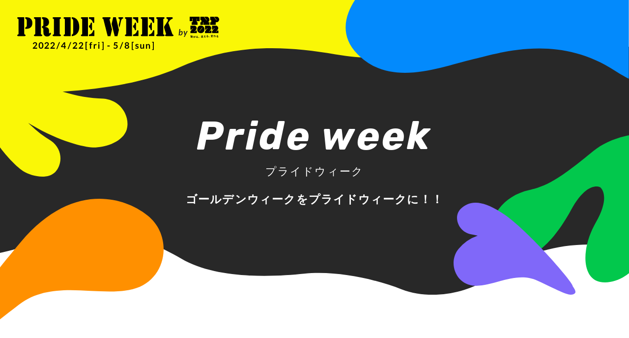

--- FILE ---
content_type: text/html; charset=UTF-8
request_url: https://trp2022week.trparchives.com/date/210501/
body_size: 4505
content:
<!DOCTYPE html>
<html lang="ja" class="no-js">
<head>
<meta charset="UTF-8">
<meta http-equiv="X-UA-Compatible" content="IE=edge">
<meta name="viewport" content="width=device-width,initial-scale=1">
<title>5/1 | プライドウィーク</title>
<meta name="description" content="2022/4/22（金）～5/8（日）ゴールデンウィークをプライドウィークに！！5/1の絞り込み結果です。"><meta name="author" content="Tokyo Rainbow Pride">
<meta name="copyright" content="Copyright Tokyo Rainbow Pride">
<meta name="robots" content="index,follow">
<link rel="index" href="/" title="プライドウィーク">
<link rel="canonical" href="https://trp2022week.trparchives.com/date/210501/">
<meta property="og:locale" content="ja_JP">
<meta property="og:site_name" content="プライドウィーク">
<meta property="og:title" content="5/1 | プライドウィーク"><meta property="og:description" content="2022/4/22（金）～5/8（日）ゴールデンウィークをプライドウィークに！！5/1の絞り込み結果です。"><meta property="og:type" content="website"><meta property="og:url" content="https://trp2022week.trparchives.com/date/210501/"><meta property="og:image" content="https://trp2022week.trparchives.com/assets/img/common/ogp_202201.png"><meta name="twitter:card" content="summary_large_image"><meta name="twitter:site" content="@Tokyo_R_Pride"><meta property="fb:app_id" content="336481696453978">
<link rel="shortcut icon" href="/favicon.ico" type="image/vnd.microsoft.icon">
<link rel="apple-touch-icon" href="/apple-touch-icon.png">
<meta name="msapplication-config" content="/browserconfig.xml">

<script src="/assets/js/initializer.js" id="initializer"></script>

<link href="https://fonts.googleapis.com/css?family=Lato:400,400i,700,700i&display=swap" rel="stylesheet">
<link href="https://fonts.googleapis.com/css?family=Rubik:300i,500i,700,700i&display=swap" rel="stylesheet">
<link rel="stylesheet" media="all" href="/assets/css/all.min.css?220404">
<!-- <link rel="stylesheet" media="all" href="/assets/css/add-style.css"> -->

<!-- Google Tag Manager -->
<script>(function(w,d,s,l,i){w[l]=w[l]||[];w[l].push({'gtm.start':
new Date().getTime(),event:'gtm.js'});var f=d.getElementsByTagName(s)[0],
j=d.createElement(s),dl=l!='dataLayer'?'&l='+l:'';j.async=true;j.src=
'https://www.googletagmanager.com/gtm.js?id='+i+dl;f.parentNode.insertBefore(j,f);
})(window,document,'script','dataLayer','GTM-NC7LLS');</script>
<!-- End Google Tag Manager -->
<title>5/1 &#8211; プライドウィーク</title>
<meta name='robots' content='max-image-preview:large' />
<link rel='dns-prefetch' href='//s.w.org' />
<link rel="alternate" type="application/rss+xml" title="プライドウィーク &raquo; 5/1 開催日 のフィード" href="https://trp2022week.trparchives.com/date/210501/feed/" />
		<script type="text/javascript">
			window._wpemojiSettings = {"baseUrl":"https:\/\/s.w.org\/images\/core\/emoji\/13.0.1\/72x72\/","ext":".png","svgUrl":"https:\/\/s.w.org\/images\/core\/emoji\/13.0.1\/svg\/","svgExt":".svg","source":{"concatemoji":"https:\/\/trp2022week.trparchives.com\/wp-includes\/js\/wp-emoji-release.min.js?ver=5.7"}};
			!function(e,a,t){var n,r,o,i=a.createElement("canvas"),p=i.getContext&&i.getContext("2d");function s(e,t){var a=String.fromCharCode;p.clearRect(0,0,i.width,i.height),p.fillText(a.apply(this,e),0,0);e=i.toDataURL();return p.clearRect(0,0,i.width,i.height),p.fillText(a.apply(this,t),0,0),e===i.toDataURL()}function c(e){var t=a.createElement("script");t.src=e,t.defer=t.type="text/javascript",a.getElementsByTagName("head")[0].appendChild(t)}for(o=Array("flag","emoji"),t.supports={everything:!0,everythingExceptFlag:!0},r=0;r<o.length;r++)t.supports[o[r]]=function(e){if(!p||!p.fillText)return!1;switch(p.textBaseline="top",p.font="600 32px Arial",e){case"flag":return s([127987,65039,8205,9895,65039],[127987,65039,8203,9895,65039])?!1:!s([55356,56826,55356,56819],[55356,56826,8203,55356,56819])&&!s([55356,57332,56128,56423,56128,56418,56128,56421,56128,56430,56128,56423,56128,56447],[55356,57332,8203,56128,56423,8203,56128,56418,8203,56128,56421,8203,56128,56430,8203,56128,56423,8203,56128,56447]);case"emoji":return!s([55357,56424,8205,55356,57212],[55357,56424,8203,55356,57212])}return!1}(o[r]),t.supports.everything=t.supports.everything&&t.supports[o[r]],"flag"!==o[r]&&(t.supports.everythingExceptFlag=t.supports.everythingExceptFlag&&t.supports[o[r]]);t.supports.everythingExceptFlag=t.supports.everythingExceptFlag&&!t.supports.flag,t.DOMReady=!1,t.readyCallback=function(){t.DOMReady=!0},t.supports.everything||(n=function(){t.readyCallback()},a.addEventListener?(a.addEventListener("DOMContentLoaded",n,!1),e.addEventListener("load",n,!1)):(e.attachEvent("onload",n),a.attachEvent("onreadystatechange",function(){"complete"===a.readyState&&t.readyCallback()})),(n=t.source||{}).concatemoji?c(n.concatemoji):n.wpemoji&&n.twemoji&&(c(n.twemoji),c(n.wpemoji)))}(window,document,window._wpemojiSettings);
		</script>
		<style type="text/css">
img.wp-smiley,
img.emoji {
	display: inline !important;
	border: none !important;
	box-shadow: none !important;
	height: 1em !important;
	width: 1em !important;
	margin: 0 .07em !important;
	vertical-align: -0.1em !important;
	background: none !important;
	padding: 0 !important;
}
</style>
	<link rel='stylesheet' id='wp-block-library-css'  href='https://trp2022week.trparchives.com/wp-includes/css/dist/block-library/style.min.css?ver=5.7' type='text/css' media='all' />
<link rel="https://api.w.org/" href="https://trp2022week.trparchives.com/wp-json/" /><link rel="wlwmanifest" type="application/wlwmanifest+xml" href="https://trp2022week.trparchives.com/wp-includes/wlwmanifest.xml" /> 
<!-- Google Tag Manager -->
<script>(function(w,d,s,l,i){w[l]=w[l]||[];w[l].push({'gtm.start':
new Date().getTime(),event:'gtm.js'});var f=d.getElementsByTagName(s)[0],
j=d.createElement(s),dl=l!='dataLayer'?'&l='+l:'';j.async=true;j.src=
'https://www.googletagmanager.com/gtm.js?id='+i+dl;f.parentNode.insertBefore(j,f);
})(window,document,'script','dataLayer','GTM-NC7LLS');</script>
<!-- End Google Tag Manager -->
<style type="text/css" media="screen">
  html { margin-top: 0 !important; }
</style>
</head>

<body id="week" class="week-top">

<!-- Google Tag Manager (noscript) -->
<noscript><iframe src="https://www.googletagmanager.com/ns.html?id=GTM-NC7LLS" height="0" width="0" style="display:none;visibility:hidden"></iframe></noscript>
<!-- End Google Tag Manager (noscript) -->
<div id="page">

<img src="/assets/img/common/bg-header-yellow--top.svg" alt="" class="bg-header-yellow is-top">
<img src="/assets/img/common/bg-header-blue--top.svg" alt="" class="bg-header-blue is-top">
<img src="/assets/img/common/bg-header-yellow.svg" alt="" class="bg-header-yellow is-subpage">
<img src="/assets/img/common/bg-header-blue.svg" alt="" class="bg-header-blue is-subpage">
<header class="common-header">
  <div class="logo">
    <a href="/" class="prideweek-logo link"><img src="/assets/img/common/logo-prideweek.svg?220404" alt="PRIDE WEEK 2022/4/22[fri] - 5/8[sun]" class="img"></a>
    <span class="by">by</span>
    <a href="https://tokyorainbowpride.com/" target="_blank" class="trp-logo link"><img src="/assets/img/common/logo.svg?220404" alt="TRP2022" class="img"></a>
  </div>
</header>

<div class="common-subpage-head">
  <img src="/assets/img/common/bg-hero-green.svg" alt="" class="bg-subheader-green">
  <img src="/assets/img/common/bg-hero-purple.svg" alt="" class="bg-subheader-purple">
  <img src="/assets/img/common/bg-red-orange.svg" alt="" class="bg-subheader-orange">
  <picture>
    <source media="(max-width:768px)" srcset="/assets/img/week/hero.jpg?210408">
    <img src="/assets/img/week/hero.jpg@2x.jpg?210408" srcset="/assets/img/week/hero.jpg?210408 1x, /assets/img/week/hero@2x.jpg?210408 2x" alt="" class="hero">
  </picture>
  <div class="wrap">
    <h1 class="title-page"><span class="en">Pride week</span><span class="ja">プライドウィーク</span></h1>
    <div class="txt-caption">
      <p>ゴールデンウィークをプライドウィークに！！</p>
    </div>
  </div>
</div>

<div class="c-section is-wave is-bg-white-top">
  <div class="week-top-lead c-section-medium">
    <div class="inner c-inner is-w-800">
            <div class="c-text-lead is-fs-20">
        <p>ゴールデンウィークの期間を虹色に染め上げるイベントの集合体がプライドウィークです。日本全国のLGBT当事者、アライが作り上げるイベントを紹介します。</p>
      </div>
    </div>
  </div>
</div>

<div class="c-section is-wave is-last is-bg-green">
  <nav class="week-archive-search c-archive-search">
    <div class="inner c-inner">
      <section class="section">
        <p class="title-section">開催日で絞り込み</p>
        <div class="search-day">
          <div class="wrap-month">
            <div class="month">
              <p class="label">4月：</p>
              <ul class="day-list">
                                <li class="btn"><a href="https://trp2022week.trparchives.com/date/210422/" class="link">22日</a></li>
                                <li class="btn"><a href="https://trp2022week.trparchives.com/date/210423/" class="link">23日</a></li>
                                <li class="btn"><a href="https://trp2022week.trparchives.com/date/210424/" class="link">24日</a></li>
                                <li class="btn"><a href="https://trp2022week.trparchives.com/date/210425/" class="link">25日</a></li>
                                <li class="btn"><a href="https://trp2022week.trparchives.com/date/210426/" class="link">26日</a></li>
                                <li class="btn"><a href="https://trp2022week.trparchives.com/date/210427/" class="link">27日</a></li>
                                <li class="btn"><a href="https://trp2022week.trparchives.com/date/210428/" class="link">28日</a></li>
                                <li class="btn"><a href="https://trp2022week.trparchives.com/date/210429/" class="link">29日</a></li>
                                <li class="btn"><a href="https://trp2022week.trparchives.com/date/210430/" class="link">30日</a></li>
                              </ul>
            </div>
            <div class="month">
              <p class="label">5月：</p>
              <ul class="day-list">
                                <li class="btn"><a href="https://trp2022week.trparchives.com/date/210501/" class="link">1日</a></li>
                                <li class="btn"><a href="https://trp2022week.trparchives.com/date/210502/" class="link">2日</a></li>
                                <li class="btn"><a href="https://trp2022week.trparchives.com/date/210503/" class="link">3日</a></li>
                                <li class="btn"><a href="https://trp2022week.trparchives.com/date/210504/" class="link">4日</a></li>
                                <li class="btn"><a href="https://trp2022week.trparchives.com/date/210505/" class="link">5日</a></li>
                                <li class="btn"><a href="https://trp2022week.trparchives.com/date/210506/" class="link">6日</a></li>
                                <li class="btn"><a href="https://trp2022week.trparchives.com/date/210507/" class="link">7日</a></li>
                                <li class="btn"><a href="https://trp2022week.trparchives.com/date/210508/" class="link">8日</a></li>
                              </ul>
            </div>
          </div>
          <div class="wrap-all">
            <p class="btn is-current"><a href="https://trp2022week.trparchives.com/" class="link">すべて</a></p>
          </div>
        </div>
      </section>

      <section class="section">
        <p class="title-section">カテゴリで絞り込み</p>
        <div class="search-category">
          <ul class="category-list c-article-category-list">
            <li class="btn is-current"><a href="https://trp2022week.trparchives.com/" class="link">すべて</a></li>
                        <li class="btn"><a href="https://trp2022week.trparchives.com/category/lecture/" class="link">講演会・トークショー</a></li>
                        <li class="btn"><a href="https://trp2022week.trparchives.com/category/workshop/" class="link">参加・体験型イベント</a></li>
                        <li class="btn"><a href="https://trp2022week.trparchives.com/category/exhibition/" class="link">展覧会・上映会</a></li>
                        <li class="btn"><a href="https://trp2022week.trparchives.com/category/other/" class="link">その他</a></li>
                      </ul>
        </div>
      </section>
    </div>
  </nav>

  <section class="week-archive">
    <div class="inner c-inner">
      <h2 class="c-title-bdrb"><span class="label">5/1</span></h2>

                  <ul class="week-archive-list c-columns is-sp-column-1 is-pc-column-3">
                <li class="week">
          <div class="thumb is-red">
            <a href="https://trp2022week.trparchives.com/workshop/387/" class="link">
              <p class="date week-thumb-date"><span class="month">5/</span><span class="day">1</span></p><img src="https://trp2022week.trparchives.com/wp-content/uploads/2022/04/42707ef21f8e4d2113e277d2eecb105a-700x466.png" alt="プチEESa!文化祭" class="img">
            </a>
          </div>
          <div class="wrap-txt">
                        <ul class="category-list c-article-category-list">
                            <li class="category is-workshop"><a href="https://trp2022week.trparchives.com/category/workshop/" class="link">参加・体験型イベント</a></li>
                          </ul>
                        <p class="name"><a href="https://trp2022week.trparchives.com/workshop/387/" class="link">プチEESa!文化祭</a></p>
          </div>
        </li>
                <li class="week">
          <div class="thumb is-red">
            <a href="https://trp2022week.trparchives.com/workshop/338/" class="link">
              <p class="date week-thumb-date"><span class="month">5/</span><span class="day">1</span></p><img src="https://trp2022week.trparchives.com/wp-content/uploads/2022/04/dd9f07b248cb9fc54fc2bc80ceb64a15-700x466.jpg" alt="レインボーフラッグでラグビーを応援しよう" class="img">
            </a>
          </div>
          <div class="wrap-txt">
                        <ul class="category-list c-article-category-list">
                            <li class="category is-workshop"><a href="https://trp2022week.trparchives.com/category/workshop/" class="link">参加・体験型イベント</a></li>
                          </ul>
                        <p class="name"><a href="https://trp2022week.trparchives.com/workshop/338/" class="link">レインボーフラッグでラグビーを応援しよう</a></p>
          </div>
        </li>
                <li class="week">
          <div class="thumb is-red">
            <a href="https://trp2022week.trparchives.com/lecture/326/" class="link">
              <p class="date week-thumb-date"><span class="month">5/</span><span class="day">1</span></p><img src="https://trp2022week.trparchives.com/wp-content/uploads/2022/04/021220501-700x466.png" alt="5/1 (日) 精神・発達障害があるLGBTQも自分らしく暮らせる社会とは？" class="img">
            </a>
          </div>
          <div class="wrap-txt">
                        <ul class="category-list c-article-category-list">
                            <li class="category is-lecture"><a href="https://trp2022week.trparchives.com/category/lecture/" class="link">講演会・トークショー</a></li>
                          </ul>
                        <p class="name"><a href="https://trp2022week.trparchives.com/lecture/326/" class="link">5/1 (日) 精神・発達障害があるLGBTQも自分らしく暮らせる社会とは？</a></p>
          </div>
        </li>
                <li class="week">
          <div class="thumb is-red">
            <a href="https://trp2022week.trparchives.com/lecture/287/" class="link">
              <p class="date week-thumb-date"><span class="month">5/</span><span class="day">1</span></p><img src="https://trp2022week.trparchives.com/wp-content/uploads/2022/04/0c538828f8c4a987eecb0540df28a244-700x421.jpeg" alt="着こなし迷子大集合〜あなたを心地よくコーディネートします〜" class="img">
            </a>
          </div>
          <div class="wrap-txt">
                        <ul class="category-list c-article-category-list">
                            <li class="category is-lecture"><a href="https://trp2022week.trparchives.com/category/lecture/" class="link">講演会・トークショー</a></li>
                          </ul>
                        <p class="name"><a href="https://trp2022week.trparchives.com/lecture/287/" class="link">着こなし迷子大集合〜あなたを心地よくコーディネートします〜</a></p>
          </div>
        </li>
              </ul>
      <div class="wp-pagenavi--green">
              </div>
          </div>
  </section>
</div>

<footer id="js-common-footer" class="common-footer">
  <img src="/assets/img/common/bg-footer-orange.svg" alt="" class="bg-footer-orange">
  <img src="/assets/img/common/bg-footer-red.svg" alt="" class="bg-footer-red">
  <img src="/assets/img/common/bg-footer-green.svg" alt="" class="bg-footer-green">
  <div class="inner c-inner is-w-800">
    <a href="https://tokyorainbowpride.com/" target="_blank" class="logo">
      <img src="/assets/img/common/logo-type--white.svg" alt="Tokyo Rainbow Pride" class="img">
    </a>
    <small class="copy">Copyright © Tokyo Rainbow Pride. All Rights Reserved.</small>
  </div>
</footer>

</div><!-- //#page -->

<link rel="stylesheet" media="all" href="/assets/css/shortcodes-ultimate/content-shortcodes.css">
<link rel="stylesheet" media="all" href="/assets/css/shortcodes-ultimate/box-shortcodes.css">

<script src="/assets/js/all.min.js?rev=729b8dbe"></script>
<!--<script src="/assets/js/add-script.js"></script>-->



<!-- Google Tag Manager (noscript) -->
<noscript><iframe src="https://www.googletagmanager.com/ns.html?id=GTM-NC7LLS"
height="0" width="0" style="display:none;visibility:hidden"></iframe></noscript>
<!-- End Google Tag Manager (noscript) -->
<script type='text/javascript' src='https://trp2022week.trparchives.com/wp-includes/js/wp-embed.min.js?ver=5.7' id='wp-embed-js'></script>
</body>
</html>


--- FILE ---
content_type: text/css
request_url: https://trp2022week.trparchives.com/assets/css/all.min.css?220404
body_size: 13561
content:
@charset "UTF-8";.mfp-bg{position:fixed;top:0;left:0;z-index:1042;overflow:hidden;width:100%;height:100%;background:#0b0b0b;opacity:.8}.mfp-wrap{position:fixed;top:0;left:0;z-index:1043;width:100%;height:100%;outline:none!important;-webkit-backface-visibility:hidden}.mfp-container{position:absolute;top:0;left:0;-webkit-box-sizing:border-box;box-sizing:border-box;padding:0 8px;width:100%;height:100%;text-align:center}.mfp-container:before{display:inline-block;height:100%;content:'';vertical-align:middle}.mfp-align-top .mfp-container:before{display:none}.mfp-content{position:relative;z-index:1045;display:inline-block;margin:0 auto;vertical-align:middle;text-align:left}.mfp-inline-holder .mfp-content,.mfp-ajax-holder .mfp-content{width:100%;cursor:auto}.mfp-ajax-cur{cursor:progress}.mfp-zoom-out-cur,.mfp-zoom-out-cur .mfp-image-holder .mfp-close{cursor:-webkit-zoom-out;cursor:zoom-out}.mfp-zoom{cursor:pointer;cursor:-webkit-zoom-in;cursor:zoom-in}.mfp-auto-cursor .mfp-content{cursor:auto}.mfp-close,.mfp-arrow,.mfp-preloader,.mfp-counter{-webkit-user-select:none;-moz-user-select:none;-ms-user-select:none;user-select:none}.mfp-loading.mfp-figure{display:none}.mfp-hide{display:none!important}.mfp-preloader{position:absolute;top:50%;right:8px;left:8px;z-index:1044;margin-top:-.8em;width:auto;color:#CCC;text-align:center}.mfp-preloader a{color:#CCC}.mfp-preloader a:hover{color:#FFF}.mfp-s-ready .mfp-preloader{display:none}.mfp-s-error .mfp-content{display:none}button.mfp-close,button.mfp-arrow{z-index:1046;display:block;overflow:visible;padding:0;outline:none;border:0;background:transparent;-webkit-box-shadow:none;box-shadow:none;cursor:pointer;-webkit-appearance:none;-ms-touch-action:manipulation;touch-action:manipulation}button::-moz-focus-inner{padding:0;border:0}.mfp-close{position:absolute;top:0;right:0;padding:0 0 18px 10px;width:44px;height:44px;color:#FFF;text-align:center;text-decoration:none;font-style:normal;font-size:1.75rem;font-family:Arial,Baskerville,monospace;line-height:2.75rem;opacity:.65}.mfp-close:hover,.mfp-close:focus{opacity:1}.mfp-close:active{top:1px}.mfp-close-btn-in .mfp-close{color:#333}.mfp-image-holder .mfp-close,.mfp-iframe-holder .mfp-close{right:-6px;padding-right:6px;width:100%;color:#FFF;text-align:right}.mfp-counter{position:absolute;top:0;right:0;color:#CCC;white-space:nowrap;font-size:.75rem;line-height:1.125rem}.mfp-arrow{position:absolute;top:50%;margin:0;margin-top:-55px;padding:0;width:90px;height:110px;opacity:.65;-webkit-tap-highlight-color:transparent}.mfp-arrow:active{margin-top:-54px}.mfp-arrow:hover,.mfp-arrow:focus{opacity:1}.mfp-arrow:before,.mfp-arrow:after{position:absolute;top:0;left:0;display:block;margin-top:35px;margin-left:35px;width:0;height:0;border:medium inset transparent;content:''}.mfp-arrow:after{top:8px;border-top-width:13px;border-bottom-width:13px}.mfp-arrow:before{border-top-width:21px;border-bottom-width:21px;opacity:.7}.mfp-arrow-left{left:0}.mfp-arrow-left:after{margin-left:31px;border-right:17px solid #FFF}.mfp-arrow-left:before{margin-left:25px;border-right:27px solid #3f3f3f}.mfp-arrow-right{right:0}.mfp-arrow-right:after{margin-left:39px;border-left:17px solid #FFF}.mfp-arrow-right:before{border-left:27px solid #3f3f3f}.mfp-iframe-holder{padding-top:40px;padding-bottom:40px}.mfp-iframe-holder .mfp-content{max-width:900px;width:100%;line-height:0}.mfp-iframe-holder .mfp-close{top:-40px}.mfp-iframe-scaler{overflow:hidden;padding-top:56.25%;width:100%;height:0}.mfp-iframe-scaler iframe{position:absolute;top:0;left:0;display:block;width:100%;height:100%;background:#000;-webkit-box-shadow:0 0 8px rgba(0,0,0,.6);box-shadow:0 0 8px rgba(0,0,0,.6)}img.mfp-img{display:block;-webkit-box-sizing:border-box;box-sizing:border-box;margin:0 auto;padding:40px 0;max-width:100%;width:auto;height:auto;line-height:0}.mfp-figure{line-height:0}.mfp-figure:after{position:absolute;top:40px;right:0;bottom:40px;left:0;z-index:-1;display:block;width:auto;height:auto;background:#444;-webkit-box-shadow:0 0 8px rgba(0,0,0,.6);box-shadow:0 0 8px rgba(0,0,0,.6);content:''}.mfp-figure small{display:block;color:#bdbdbd;font-size:.75rem;line-height:.875rem}.mfp-figure figure{margin:0}.mfp-bottom-bar{position:absolute;top:100%;left:0;margin-top:-36px;width:100%;cursor:auto}.mfp-title{padding-right:36px;color:#f3f3f3;text-align:left;word-wrap:break-word;line-height:1.125rem}.mfp-image-holder .mfp-content{max-width:100%}.mfp-gallery .mfp-image-holder .mfp-figure{cursor:pointer}/*! normalize.css v7.0.0 | MIT License | github.com/necolas/normalize.css */html{line-height:1.15;-ms-text-size-adjust:100%;-webkit-text-size-adjust:100%}body{margin:0}article,aside,footer,header,nav,section{display:block}h1{margin:.67em 0;font-size:2em}figcaption,figure,main{display:block}figure{margin:1em 40px}hr{overflow:visible;-webkit-box-sizing:content-box;box-sizing:content-box;height:0}pre{font-size:1em;font-family:monospace,monospace}a{background-color:transparent;-webkit-text-decoration-skip:objects}abbr[title]{border-bottom:none;text-decoration:underline;-webkit-text-decoration:underline dotted;text-decoration:underline dotted}b,strong{font-weight:inherit}b,strong{font-weight:bolder}code,kbd,samp{font-size:1em;font-family:monospace,monospace}dfn{font-style:italic}mark{background-color:#ff0;color:#000}small{font-size:80%}sub,sup{position:relative;vertical-align:baseline;font-size:75%;line-height:0}sub{bottom:-.25em}sup{top:-.5em}audio,video{display:inline-block}audio:not([controls]){display:none;height:0}img{border-style:none}svg:not(:root){overflow:hidden}button,input,optgroup,select,textarea{margin:0;font-size:100%;font-family:sans-serif;line-height:1.15}button,input{overflow:visible}button,select{text-transform:none}button,html [type=button],[type=reset],[type=submit]{-webkit-appearance:button}button::-moz-focus-inner,[type=button]::-moz-focus-inner,[type=reset]::-moz-focus-inner,[type=submit]::-moz-focus-inner{padding:0;border-style:none}button:-moz-focusring,[type=button]:-moz-focusring,[type=reset]:-moz-focusring,[type=submit]:-moz-focusring{outline:1px dotted ButtonText}fieldset{padding:.35em .75em .625em}legend{display:table;-webkit-box-sizing:border-box;box-sizing:border-box;padding:0;max-width:100%;color:inherit;white-space:normal}progress{display:inline-block;vertical-align:baseline}textarea{overflow:auto}[type=checkbox],[type=radio]{-webkit-box-sizing:border-box;box-sizing:border-box;padding:0}[type=number]::-webkit-inner-spin-button,[type=number]::-webkit-outer-spin-button{height:auto}[type=search]{outline-offset:-2px;-webkit-appearance:textfield}[type=search]::-webkit-search-cancel-button,[type=search]::-webkit-search-decoration{-webkit-appearance:none}::-webkit-file-upload-button{font:inherit;-webkit-appearance:button}details,menu{display:block}summary{display:list-item}canvas{display:inline-block}template{display:none}[hidden]{display:none}.slick-slider{position:relative;display:block;-webkit-box-sizing:border-box;box-sizing:border-box;-webkit-touch-callout:none;-webkit-user-select:none;-moz-user-select:none;-ms-user-select:none;user-select:none;-ms-touch-action:pan-y;touch-action:pan-y;-webkit-tap-highlight-color:transparent}.slick-list{position:relative;display:block;overflow:hidden;margin:0;padding:0}.slick-list:focus{outline:none}.slick-list.dragging{cursor:pointer;cursor:hand}.slick-slider .slick-track,.slick-slider .slick-list{-webkit-transform:translate3d(0,0,0);transform:translate3d(0,0,0)}.slick-track{position:relative;top:0;left:0;display:block;margin-right:auto;margin-left:auto}.slick-track:before,.slick-track:after{display:table;content:""}.slick-track:after{clear:both}.slick-loading .slick-track{visibility:hidden}.slick-slide{display:none;float:left;min-height:1px;height:100%}[dir=rtl] .slick-slide{float:right}.slick-slide img{display:block}.slick-slide.slick-loading img{display:none}.slick-slide.dragging img{pointer-events:none}.slick-initialized .slick-slide{display:block}.slick-loading .slick-slide{visibility:hidden}.slick-vertical .slick-slide{display:block;height:auto;border:1px solid transparent}.slick-arrow.slick-hidden{display:none}@font-face{font-family:iconfont;src:url(../iconfont/iconfont.woff2?rev=beec6db1) format("woff2"),url(../iconfont/iconfont.woff?rev=ab10d480) format("woff")}i[iconfont]{text-transform:none;letter-spacing:0;font-weight:400;font-style:normal;font-variant:normal;font-family:iconfont!important;speak:none;-webkit-font-feature-settings:"liga";font-feature-settings:"liga";-webkit-font-variant-ligatures:discretionary-ligatures;font-variant-ligatures:discretionary-ligatures;-webkit-font-smoothing:antialiased;-moz-osx-font-smoothing:grayscale}html{-webkit-box-sizing:border-box;box-sizing:border-box;font-size:100%!important}*,:before,:after{-webkit-box-sizing:inherit;box-sizing:inherit}h1,h2,h3,h4,h5,h6,p,ul,ol,dl,pre,table{margin-top:0}img,iframe{vertical-align:top}table{border-spacing:0;border-collapse:collapse}td,th{padding:0}ul{padding:0;list-style:none}a,area,button,[role=button],input:not([type=range]),label,select,summary,textarea{-ms-touch-action:manipulation;touch-action:manipulation}@font-face{font-family:CustomHiraginoSans;src:local("HiraginoSans-W3"),local("Hiragino Kaku Gothic ProN-W3"),local("Hiragino Sans"),local("Hiragino Kaku Gothic ProN")}@font-face{font-weight:700;font-family:CustomHiraginoSans;src:local("HiraginoSans-W6"),local("Hiragino Kaku Gothic ProN-W6"),local("Hiragino Sans"),local("Hiragino Kaku Gothic ProN")}@font-face{font-family:CustomYuGothicM;src:local("YuGothic-Medium"),local("YuGo-Medium"),local("Yu Gothic Medium"),local("YuGothic-Regular")}@font-face{font-weight:700;font-family:CustomYuGothicM;src:local("YuGothic-Bold"),local("YuGo-Bold"),local("Yu Gothic")}body,input,button,select,textarea{font-family:Lato,CustomHiraginoSans,CustomYuGothicM,Meiryo,sans-serif}.ie body,.ie input,.ie button,.ie select,.ie textarea{font-family:YuGothic,Meiryo,MS PGothic,sans-serif}i[iconfont]{display:inline-block;overflow:hidden;line-height:1}body{background:#fff;color:#222;letter-spacing:.08em;font-size:.9375rem;line-height:2}body#top{padding-top:44px}body.is-noscroll{overflow:hidden}a{outline:none;color:#222;text-decoration:underline}.mouse a:hover{outline:none;color:#999;text-decoration:underline}h1,h2,h3,h4,h5,h6{line-height:1.3}#page{overflow:hidden}.c-archive-search .title-section:before{text-transform:none;letter-spacing:0;font-weight:400;font-style:normal;font-variant:normal;font-family:iconfont!important;speak:none;-webkit-font-feature-settings:"liga";font-feature-settings:"liga";-webkit-font-variant-ligatures:discretionary-ligatures;font-variant-ligatures:discretionary-ligatures;-webkit-font-smoothing:antialiased;-moz-osx-font-smoothing:grayscale}.c-archive-search{margin-bottom:30px;font-size:.75rem}.c-archive-search .section{margin-bottom:20px}.c-archive-search .title-section{margin-bottom:6px;font-weight:700}.c-archive-search .title-section:before{margin-right:6px;content:'search';vertical-align:-.2em;font-size:110%}.c-archive-search .btn{margin:0 5px 10px 0;text-align:center}.c-archive-search .btn.is-current .link{background-color:#fff;color:#999}.c-archive-search .btn:last-child{margin-right:0}.c-archive-search .btn .link{display:block;padding:2px 10px;border:2px solid #999;border-radius:21px;background-color:#999;color:#fff;text-decoration:none}.c-archive-search .search-day,.c-archive-search .search-category{background-color:#fff;color:#222}.c-archive-search .wrap-month,.c-archive-search .wrap-all{padding:20px}.c-archive-search .wrap-month{display:-webkit-box;display:-ms-flexbox;display:flex;-webkit-box-flex:1;-ms-flex:1 1;flex:1 1;-ms-flex-wrap:wrap;flex-wrap:wrap;-webkit-box-align:center;-ms-flex-align:center;align-items:center}.c-archive-search .wrap-month .label{margin:4px 0 0;white-space:nowrap}.c-archive-search .wrap-month .month{display:-webkit-box;display:-ms-flexbox;display:flex;-webkit-box-align:start;-ms-flex-align:start;align-items:flex-start}.c-archive-search .wrap-month .month+.month{margin-left:20px}.c-archive-search .day-list{display:-webkit-box;display:-ms-flexbox;display:flex;margin-bottom:0;-ms-flex-wrap:wrap;flex-wrap:wrap;-webkit-box-align:center;-ms-flex-align:center;align-items:center}.c-archive-search .day-list .btn{margin-bottom:0}.c-archive-search .wrap-all{border-top:2px solid #999}.c-archive-search .wrap-all .btn{margin-bottom:0}.c-archive-search .search-category{padding:20px 20px 10px}.c-archive-search .category-list{display:-webkit-box;display:-ms-flexbox;display:flex;margin-bottom:0;-ms-flex-wrap:wrap;flex-wrap:wrap}.c-archive-search .search-select-archive{padding:0 40px 0 15px;height:42px;border:2px solid #222;background:url(../img/common/bg-select.svg?rev=f021a0d6) no-repeat center right 10px #fff;background-size:10px auto;cursor:pointer;-webkit-appearance:none;-moz-appearance:none;appearance:none}.c-article-footer .share.is-fb .btn:before,.c-article-footer .share.is-tw .btn:before,.c-article-footer .share.is-line .btn:before,.c-article-nav .prev a:after,.c-article-nav .next a:before{text-transform:none;letter-spacing:0;font-weight:400;font-style:normal;font-variant:normal;font-family:iconfont!important;speak:none;-webkit-font-feature-settings:"liga";font-feature-settings:"liga";-webkit-font-variant-ligatures:discretionary-ligatures;font-variant-ligatures:discretionary-ligatures;-webkit-font-smoothing:antialiased;-moz-osx-font-smoothing:grayscale}.c-article-header .title-article{margin-bottom:40px;text-align:center;font-weight:700;font-size:1.5rem}.c-article-header .title-article:after{display:block;margin:30px auto 0;width:100px;height:5px;background-color:#222;content:''}.c-article-header .title-article .by{display:block;margin-top:10px;font-size:52.9%}.c-article-header .title-article .by .label{color:#999}.c-article-header .thumb{position:relative;margin:0 auto 25px;max-width:680px}.c-article-header .thumb .img{display:block;width:100%;height:auto}.c-article-header .thumb .img.is-w-auto{margin:0 auto;max-width:100%;width:auto}.c-article-category-list{display:-webkit-box;display:-ms-flexbox;display:flex;margin:0 0 1em;line-height:1.5;-ms-flex-wrap:wrap;flex-wrap:wrap}.c-article-category-list .category{margin:0 .8em .8em 0}.c-article-category-list .category.is-red .link{background-color:#f81f39;color:#fff}.c-article-category-list .category.is-orange .link{background-color:#ff9000;color:#fff}.c-article-category-list .category.is-yellow .link{background-color:#faf706;color:#fff}.c-article-category-list .category.is-green .link{background-color:#02c84c;color:#fff}.c-article-category-list .category.is-blue .link{background-color:#0384fc;color:#fff}.c-article-category-list .category.is-purple .link{background-color:#8068f9;color:#fff}.c-article-category-list .category .link{display:block;padding:.5em 1em;background-color:#ccc;text-decoration:none}.mouse .c-article-category-list .category .link:hover{text-decoration:none}.c-article-body{letter-spacing:.06em;font-size:1rem}.c-article-body:after{display:table;clear:both;content:""}.c-article-body>:last-child{margin-bottom:0!important}.c-article-body ul,.c-article-body ol,.c-article-body table,.c-article-body h1,.c-article-body h2,.c-article-body h3,.c-article-body h4,.c-article-body h5{clear:both}.c-article-body h1:not([class]),.c-article-body h2:not([class]){position:relative;margin:55px 0 25px;text-align:center;letter-spacing:.08em;font-style:italic;font-size:1.25rem}.c-article-body h1:not([class]):first-child,.c-article-body h2:not([class]):first-child{margin-top:0}.c-article-body h1:not([class]):after,.c-article-body h2:not([class]):after{display:block;margin:20px auto 0;width:100px;height:5px;background-color:#222;content:''}.c-article-body h3:not([class]){margin:45px 0 25px;padding:14px 20px;border-left:5px solid #f81f39;background-color:#f0f0f0;font-size:1.125rem}.c-article-body h4:not([class]){display:inline-block;margin:25px 0 20px;padding-bottom:8px;border-bottom:3px solid #222;vertical-align:top;font-size:1rem}.c-article-body ol:not([class]){margin:1.5em 0;padding:0;list-style:none;counter-reset:number 0}.c-article-body ol:not([class]) li:before{margin-right:.3em;color:#f81f39;content:counter(number) ".";counter-increment:number 1;font-weight:700;font-family:Rubik,sans-serif}.c-article-body ul:not([class]){margin:1.5em 0;padding:0;list-style:none}.c-article-body ul:not([class]) li{position:relative;padding-left:1em}.c-article-body ul:not([class]) li:before{position:absolute;top:calc(50% - 3px);left:0;display:block;width:6px;height:6px;border-radius:50%;background-color:#f81f39;content:''}.c-article-body a:not([class]){word-break:break-all}.c-article-body .su-row .su-column .btn{display:-webkit-box;display:-ms-flexbox;display:flex;width:100%}.c-article-body .su-table table{border:none!important;font-size:.75rem!important;line-height:1.5}.c-article-body .su-table tr:nth-child(odd) th,.c-article-body .su-table tr:nth-child(odd) td{border-right-color:#dcdcdc!important;background-color:#f0f0f0!important}.c-article-body .su-table tr:nth-child(even):last-child{border-bottom:2px solid #f0f0f0}.c-article-body .su-table th,.c-article-body .su-table td{padding:10px 15px!important;border-top:0!important;border-right:2px solid #f0f0f0!important;border-bottom:0!important;border-left:0!important}.c-article-body .su-table th:last-child,.c-article-body .su-table td:last-child{border-right:0!important}.c-article-footer{margin-top:30px}.c-article-footer .section-share{padding:20px 30px;background-color:#f0f0f0}.c-article-footer .share-title{margin:0 0 15px;text-align:center;font-weight:700;font-style:italic;font-size:1rem}.c-article-footer .share-list{margin:0}.c-article-footer .share{-webkit-box-flex:1;-ms-flex:1 1;flex:1 1;margin-top:10px}.c-article-footer .share:first-child{margin-top:0}.c-article-footer .share.is-fb .btn{background-color:#3c5a99}.c-article-footer .share.is-fb .btn:before{content:'sns_facebook';font-size:1.25rem}.c-article-footer .share.is-tw .btn{background-color:#1da1f2}.c-article-footer .share.is-tw .btn:before{content:'sns_twitter'}.c-article-footer .share.is-line .btn{background-color:#00c300}.c-article-footer .share.is-line .btn:before{content:'sns_line';font-size:1.25rem}.c-article-footer .share .btn{position:relative;display:-webkit-box;display:-ms-flexbox;display:flex;padding:10px;border-radius:20px;background-color:#fff;color:#fff;text-decoration:none;line-height:1.3;-webkit-box-align:center;-ms-flex-align:center;align-items:center;-webkit-box-pack:center;-ms-flex-pack:center;justify-content:center}.c-article-footer .share .btn:before{position:absolute;top:calc(50% - .5em);left:32px;font-size:1rem;line-height:1}.c-article-nav{margin-top:30px;padding-top:50px;border-top:4px solid #ddd}.c-article-nav .wrap{position:relative;display:-webkit-box;display:-ms-flexbox;display:flex;-webkit-box-align:center;-ms-flex-align:center;align-items:center;-webkit-box-pack:center;-ms-flex-pack:center;justify-content:center}.c-article-nav .btn{margin:0 auto}.c-article-nav .prev,.c-article-nav .next{position:absolute;top:calc(50% - .5em);font-weight:700;font-style:italic;font-size:1.25rem;line-height:1}.c-article-nav .prev a,.c-article-nav .next a{text-decoration:none}.c-article-nav .prev a:before,.c-article-nav .prev a:after,.c-article-nav .next a:before,.c-article-nav .next a:after{color:#f81f39;font-size:.875rem}.c-article-nav .prev{right:0}.c-article-nav .prev a:after{margin-left:10px;content:'sign_r'}.c-article-nav .next{left:0}.c-article-nav .next a:before{margin-right:10px;content:'sign_l'}.c-box-movie{position:relative;padding-top:56.25%}.mouse .c-box-movie:hover .thumb:after{-webkit-transform:scale(.95);transform:scale(.95)}.c-box-movie.is-load .thumb{display:none}.c-box-movie.is-bg-white:after{border-color:#fff;background-image:url(../img/common/bg-slash--fff.svg?rev=d8155f93)}.c-box-movie.is-bg-white:after{border-color:#fff;background-image:url(../img/common/bg-slash--fff.svg?rev=d8155f93)}.c-box-movie.is-bg-white:after{border-color:#fff;background-image:url(../img/common/bg-slash--fff.svg?rev=d8155f93)}.c-box-movie.is-bg-white:after{border-color:#fff;background-image:url(../img/common/bg-slash--fff.svg?rev=d8155f93)}.c-box-movie.is-bg-white:after{border-color:#fff;background-image:url(../img/common/bg-slash--fff.svg?rev=d8155f93)}.c-box-movie.is-bg-white:after{border-color:#fff;background-image:url(../img/common/bg-slash--fff.svg?rev=d8155f93)}.c-box-movie:after{position:absolute;bottom:-8px;left:7px;display:block;width:calc(100% - 14px);height:40px;border:3px solid #222;border-top:0;border-radius:20px;background:url(../img/common/bg-slash.svg?rev=e944dd3e) repeat-x;background-position:center bottom -3px;background-size:35px auto;content:'';pointer-events:none}.c-box-movie .thumb{position:absolute;top:0;left:0;z-index:10;overflow:hidden;width:100%;border-radius:10px;cursor:pointer}.c-box-movie .thumb:after{position:absolute;top:calc(50% - 25px);left:calc(50% - 25px);display:block;width:50px;height:50px;background:url(../img/common/mark-play.svg?rev=3e6b6c5f) no-repeat center;background-size:contain;content:'';-webkit-transition:-webkit-transform .15s ease;transition:-webkit-transform .15s ease;transition:transform .15s ease;transition:transform .15s ease,-webkit-transform .15s ease}.c-box-movie .thumb .img{display:block;width:100%;height:auto}.c-box-movie .iframe{position:absolute;top:0;left:0;z-index:9;width:100%;height:100%}.c-box-iframe{position:relative;margin-bottom:30px;padding-top:56.25%}.c-box-iframe iframe{position:absolute;top:0;left:0;width:100%;height:100%}.c-box-bg{margin:0 0 30px;padding:25px 20px;background-color:#f0f0f0}.c-box-bg>:last-child{margin-bottom:0}.c-box-caution{margin:0 auto 45px;max-width:800px;color:#f81f39;text-align:center;letter-spacing:.12em;font-weight:700;font-size:.9375rem;line-height:1.5}.c-box-caution.is-bg-white{padding:25px;background-color:#fff}.c-box-caution>:last-child{margin-bottom:0}.c-btn .icon:before,.c-article-body .button .icon:before,.c-btn-accordion .icon:before{text-transform:none;letter-spacing:0;font-weight:400;font-style:normal;font-variant:normal;font-family:iconfont!important;speak:none;-webkit-font-feature-settings:"liga";font-feature-settings:"liga";-webkit-font-variant-ligatures:discretionary-ligatures;font-variant-ligatures:discretionary-ligatures;-webkit-font-smoothing:antialiased;-moz-osx-font-smoothing:grayscale}.c-btn,.c-article-body .button{position:relative;display:-webkit-inline-box;display:-ms-inline-flexbox;display:inline-flex;margin:0 0 20px;padding:0;padding:14px 60px;outline:none;border:0;border-radius:25px;background:none;background-color:#222;-webkit-box-shadow:none;box-shadow:none;color:inherit;color:#fff;vertical-align:middle;text-align:center;text-decoration:none;letter-spacing:.08em;font-size:.875rem;line-height:1.3;cursor:pointer;-webkit-appearance:none;-moz-appearance:none;appearance:none;-webkit-box-pack:center;-ms-flex-pack:center;justify-content:center;-webkit-box-align:center;-ms-flex-align:center;align-items:center}.mouse .c-btn:hover,.mouse .c-article-body .button:hover{color:#fff;text-decoration:none}.c-btn:disabled,.c-article-body .button:disabled{background-color:#ddd;color:#f6f6f6;pointer-events:none}.c-btn:after,.c-article-body .button:after{position:absolute;bottom:-8px;left:7px;display:block;width:calc(100% - 14px);height:40px;border:3px solid #222;border-top:0;border-radius:20px;background:url(../img/common/bg-slash.svg?rev=e944dd3e) repeat-x;background-position:center bottom -3px;background-size:35px auto;content:'';pointer-events:none}.c-btn.is-noshadow:after,.c-article-body .button.is-noshadow:after{content:none}.c-btn .img,.c-article-body .button .img{display:block}.c-btn .label,.c-article-body .button .label{margin:0;word-break:break-word}.c-btn .label .sub,.c-article-body .button .label .sub{font-weight:400;font-size:83%}.c-btn .label .pdf,.c-article-body .button .label .pdf{margin-left:10px;padding:3px 7px;border-radius:3px;background-color:#fff;color:#f81f39;font-weight:700;font-size:63%}.c-btn.is-bg-red,.c-article-body .button.is-bg-red{background-color:#f81f39}.c-btn.is-bg-white--red,.c-article-body .button.is-bg-white--red{background-color:#fff;color:#f81f39}.mouse .c-btn.is-bg-white--red:hover,.mouse .c-article-body .button.is-bg-white--red:hover{color:#f81f39}.c-btn.is-bg-white--red:after,.c-article-body .button.is-bg-white--red:after{border-color:#fff;background-image:url(../img/common/bg-slash--fff.svg?rev=d8155f93)}.c-btn.is-bg-orange,.c-article-body .button.is-bg-orange{background-color:#ff9000}.c-btn.is-bg-white--orange,.c-article-body .button.is-bg-white--orange{background-color:#fff;color:#ff9000}.mouse .c-btn.is-bg-white--orange:hover,.mouse .c-article-body .button.is-bg-white--orange:hover{color:#ff9000}.c-btn.is-bg-white--orange:after,.c-article-body .button.is-bg-white--orange:after{border-color:#fff;background-image:url(../img/common/bg-slash--fff.svg?rev=d8155f93)}.c-btn.is-bg-yellow,.c-article-body .button.is-bg-yellow{background-color:#faf706}.c-btn.is-bg-white--yellow,.c-article-body .button.is-bg-white--yellow{background-color:#fff;color:#faf706}.mouse .c-btn.is-bg-white--yellow:hover,.mouse .c-article-body .button.is-bg-white--yellow:hover{color:#faf706}.c-btn.is-bg-white--yellow:after,.c-article-body .button.is-bg-white--yellow:after{border-color:#fff;background-image:url(../img/common/bg-slash--fff.svg?rev=d8155f93)}.c-btn.is-bg-green,.c-article-body .button.is-bg-green{background-color:#02c84c}.c-btn.is-bg-white--green,.c-article-body .button.is-bg-white--green{background-color:#fff;color:#02c84c}.mouse .c-btn.is-bg-white--green:hover,.mouse .c-article-body .button.is-bg-white--green:hover{color:#02c84c}.c-btn.is-bg-white--green:after,.c-article-body .button.is-bg-white--green:after{border-color:#fff;background-image:url(../img/common/bg-slash--fff.svg?rev=d8155f93)}.c-btn.is-bg-blue,.c-article-body .button.is-bg-blue{background-color:#0384fc}.c-btn.is-bg-white--blue,.c-article-body .button.is-bg-white--blue{background-color:#fff;color:#0384fc}.mouse .c-btn.is-bg-white--blue:hover,.mouse .c-article-body .button.is-bg-white--blue:hover{color:#0384fc}.c-btn.is-bg-white--blue:after,.c-article-body .button.is-bg-white--blue:after{border-color:#fff;background-image:url(../img/common/bg-slash--fff.svg?rev=d8155f93)}.c-btn.is-bg-purple,.c-article-body .button.is-bg-purple{background-color:#8068f9}.c-btn.is-bg-white--purple,.c-article-body .button.is-bg-white--purple{background-color:#fff;color:#8068f9}.mouse .c-btn.is-bg-white--purple:hover,.mouse .c-article-body .button.is-bg-white--purple:hover{color:#8068f9}.c-btn.is-bg-white--purple:after,.c-article-body .button.is-bg-white--purple:after{border-color:#fff;background-image:url(../img/common/bg-slash--fff.svg?rev=d8155f93)}.c-btn.is-block,.c-article-body .button.is-block{display:-webkit-box;display:-ms-flexbox;display:flex;width:100%}.c-btn.is-type-pamphlet .img,.c-article-body .button.is-type-pamphlet .img{position:absolute;bottom:12px;left:20px;z-index:10;width:46px;height:auto}.c-btn.is-type-caution,.c-article-body .button.is-type-caution{display:-webkit-box;display:-ms-flexbox;display:flex;margin:0 auto 30px;padding:14px 25px;max-width:470px;height:80px;border-radius:40px;background:#fb1931;font-weight:700;font-size:1.25rem;line-height:1.5}.c-btn.is-type-caution.is-bdr,.c-article-body .button.is-type-caution.is-bdr{border:2px solid #fff}.c-btn.is-type-caution:after,.c-article-body .button.is-type-caution:after{content:none}.c-btn.is-type-caution .label .sub,.c-article-body .button.is-type-caution .label .sub{display:block;font-weight:400;font-size:.75rem}.c-btn .icon,.c-article-body .button .icon{position:absolute;top:calc(50% - .5em);right:26px;font-size:.75rem;line-height:1}.c-btn .icon:before,.c-article-body .button .icon:before{content:'sign_r'}.c-article-body .button{display:-webkit-box;display:-ms-flexbox;display:flex;width:100%}.c-btn-list{display:-webkit-box;display:-ms-flexbox;display:flex;-webkit-box-orient:vertical;-webkit-box-direction:normal;-ms-flex-direction:column;flex-direction:column;margin-bottom:20px;-webkit-box-align:center;-ms-flex-align:center;align-items:center;-webkit-box-pack:center;-ms-flex-pack:center;justify-content:center}.c-btn-list:last-child{margin-bottom:0}.c-btn-list.is-align-start{-webkit-box-pack:start;-ms-flex-pack:start;justify-content:flex-start}.c-btn-list.is-align-end{-webkit-box-pack:end;-ms-flex-pack:end;justify-content:flex-end}.c-btn-accordion{display:-webkit-box;display:-ms-flexbox;display:flex;padding:0;outline:none;border:0;background:none;color:#222;font-weight:700;font-style:normal;font-size:.9375rem;cursor:pointer}.c-btn-accordion .icon{display:-webkit-box;display:-ms-flexbox;display:flex;margin-right:.5em;width:1.2em;height:1.2em;border-radius:50%;background:currentColor;line-height:1;-webkit-box-align:center;-ms-flex-align:center;align-items:center;-webkit-box-pack:center;-ms-flex-pack:center;justify-content:center}.c-btn-accordion .icon:before{display:block;color:#fff;content:'plus';font-size:.625rem}.c-img-100p{display:block;width:100%;height:auto}.c-inner{margin-right:auto;margin-left:auto;padding-right:20px;padding-left:20px;max-width:1140px}.c-inner.is-w-800{max-width:840px}.c-inner.is-w-600{max-width:640px}.c-columns{display:-webkit-box;display:-ms-flexbox;display:flex;-ms-flex-wrap:wrap;flex-wrap:wrap}.c-columns.is-justify-center{-webkit-box-pack:center;-ms-flex-pack:center;justify-content:center}.c-columns-double{display:-webkit-box;display:-ms-flexbox;display:flex;-ms-flex-wrap:wrap;flex-wrap:wrap;-webkit-box-pack:justify;-ms-flex-pack:justify;justify-content:space-between}.c-columns-double>*{margin-bottom:30px;padding:20px;border:4px solid #ddd;background-color:#fff;color:#222}.c-columns-double .title-section{margin-bottom:25px;width:100%;text-align:center;font-size:1.25rem}.c-columns-double .thumb{margin:0 -20px 20px}.c-columns-double .thumb:first-child{margin-top:-20px}.c-columns-double .thumb .img{display:block;width:100%;height:auto}.c-columns-double .txt-desc{margin-bottom:25px;width:100%;text-align:center}.c-columns-double .txt-desc>:last-child{margin-bottom:0}.c-columns-double .btn-list{margin:auto 0 0;width:100%}.c-columns-double .btn{max-width:350px}.c-list-sns .sns.is-fb .btn:before,.c-list-sns .sns.is-tw .btn:before,.c-list-sns .sns.is-inst .btn:before,.c-list-sns .sns.is-line .btn:before{text-transform:none;letter-spacing:0;font-weight:400;font-style:normal;font-variant:normal;font-family:iconfont!important;speak:none;-webkit-font-feature-settings:"liga";font-feature-settings:"liga";-webkit-font-variant-ligatures:discretionary-ligatures;font-variant-ligatures:discretionary-ligatures;-webkit-font-smoothing:antialiased;-moz-osx-font-smoothing:grayscale}.c-list-disc{line-height:1.5}.c-list-disc>li{position:relative;margin-bottom:.8em;padding-left:1em}.c-list-disc>li:before{position:absolute;top:calc(.75em - 3px);left:0;display:block;width:6px;height:6px;border-radius:3px;background:#cf273b;content:''}.c-list-indent{line-height:1.5}.c-list-indent>li{margin-bottom:.8em;padding-left:1em;text-indent:-1em}.c-list-head{width:100%;line-height:1.5}.c-list-head .list{margin:0 0 15px;width:100%}.c-list-head .label{font-weight:700}.c-list-head .desc{margin-left:0}.c-list-info{margin-bottom:30px;width:100%;background-color:#fff}.c-list-info .info-row{margin:0;padding:20px}.c-list-info .info-row:nth-child(odd){background-color:#f0f0f0}.c-list-info .info-row:nth-child(odd) .info-label{border-right-color:#dcdcdc}.c-list-info .info-label>:last-child,.c-list-info .info-desc>:last-child{margin-bottom:0}.c-list-info .info-desc{margin-left:0}.c-list-sns .sns-label{margin:0;white-space:nowrap;font-size:1rem}.c-list-sns .sns-list{display:-webkit-box;display:-ms-flexbox;display:flex;margin:0;font-size:.875rem;-ms-flex-wrap:wrap;flex-wrap:wrap}.c-list-sns .sns{margin-right:10px}.c-list-sns .sns.is-fb .btn:before{color:#1877f2;content:'sns_facebook';font-size:1rem}.c-list-sns .sns.is-tw .btn:before{color:#1da1f2;content:'sns_twitter'}.c-list-sns .sns.is-inst .btn:before{content:'sns_instagram'}.c-list-sns .sns.is-line .btn:before{color:#00c300;content:'sns_line';font-size:1rem}.c-list-sns .sns .btn{position:relative;display:-webkit-box;display:-ms-flexbox;display:flex;padding:2px 20px 2px 42px;border:1px solid #ddd;border-radius:17px;background-color:#fff;text-decoration:none;-webkit-box-align:center;-ms-flex-align:center;align-items:center}.c-list-sns .sns .btn:before{position:absolute;top:calc(50% - .5em);left:15px;line-height:1}button.mfp-close:before,.c-modal .modal-close .button:before{text-transform:none;letter-spacing:0;font-weight:400;font-style:normal;font-variant:normal;font-family:iconfont!important;speak:none;-webkit-font-feature-settings:"liga";font-feature-settings:"liga";-webkit-font-variant-ligatures:discretionary-ligatures;font-variant-ligatures:discretionary-ligatures;-webkit-font-smoothing:antialiased;-moz-osx-font-smoothing:grayscale}button.mfp-close{top:-10px;right:-10px;overflow:hidden;width:45px;height:45px;border-radius:50%;background-color:#222;color:transparent!important;opacity:1}button.mfp-close:before{position:absolute;top:0;left:0;display:-webkit-box;display:-ms-flexbox;display:flex;width:100%;height:100%;color:#fff;content:'close';font-size:1rem;-webkit-box-align:center;-ms-flex-align:center;align-items:center;-webkit-box-pack:center;-ms-flex-pack:center;justify-content:center}.c-modal{position:relative;margin:20px auto;padding:15px 20px;background:#fff}.c-modal .modal-close{margin-top:20px;text-align:center;font-size:1.125rem}.c-modal .modal-close .button{padding:0;outline:none;border:0;background:none;font-weight:700;cursor:pointer}.c-modal .modal-close .button:before{margin-right:8px;content:'close';font-size:.875rem}.c-section{position:relative;margin-bottom:60px}.c-section.is-wave{padding:186px 0 196px;background-image:url(data:image/svg+xml;charset=utf8,%3Csvg%20xmlns%3D%22http%3A%2F%2Fwww.w3.org%2F2000%2Fsvg%22%20viewBox%3D%220%200%201400%20178%22%3E%3Ctitle%3Ebg-section-top%3C%2Ftitle%3E%3Cpath%20id%3D%22bg-section-top%22%20fill%3D%22%23fff%22%20class%3D%22cls-1%22%20d%3D%22M0%2C55.45s75.59%2C0%2C154-40.3C205.42-11.28%2C315.49-7.13%2C429%2C59.81%2C500.46%2C102%2C615%2C97%2C679%2C90.31s141.54%2C9.83%2C198%2C31.59%2C127.07%2C9.29%2C169-17.43S1157.15%2C22.76%2C1289%2C32c40.94%2C3.69%2C64.71%2C23.42%2C111%2C23.42V178H0Z%22%2F%3E%3C%2Fsvg%3E),url(data:image/svg+xml;charset=utf8,%3Csvg%20xmlns%3D%22http%3A%2F%2Fwww.w3.org%2F2000%2Fsvg%22%20viewBox%3D%220%200%201400%20195.99%22%3E%3Ctitle%3Ebg-section-btm%3C%2Ftitle%3E%3Cpath%20id%3D%22bg-section-btm%22%20fill%3D%22%23fff%22%20class%3D%22cls-1%22%20d%3D%22M0%2C146s61.85%2C9.5%2C112-24.49S252.36%2C90.7%2C344%2C155.08s240.59%2C58.29%2C344-58c80.19-75.72%2C220.92-53.39%2C282-33.56s142.75-.8%2C185-21.76%2C100.7-5.54%2C126%2C40.81S1400%2C146%2C1400%2C146V0H0Z%22%2F%3E%3C%2Fsvg%3E);background-position:top center,bottom center;background-size:1400px 200px;background-repeat:repeat-x}.c-section.is-wave:before{background-color:#fff}.c-section.is-wave:before{position:absolute;top:178px;left:0;z-index:1;display:block;width:100%;height:calc(100% - 374px);content:''}.c-section.is-last.is-wave{margin-bottom:-240px;padding-bottom:270px}.c-section.is-last.is-wave:before{height:calc(100% - 178px)}.c-section.is-bg-white{padding-bottom:0}.c-section.is-bg-white-top{padding-bottom:0!important;background-image:url(data:image/svg+xml;charset=utf8,%3Csvg%20xmlns%3D%22http%3A%2F%2Fwww.w3.org%2F2000%2Fsvg%22%20viewBox%3D%220%200%201400%20178%22%3E%3Ctitle%3Ebg-section-top%3C%2Ftitle%3E%3Cpath%20id%3D%22bg-section-top%22%20fill%3D%22%23fff%22%20class%3D%22cls-1%22%20d%3D%22M0%2C55.45s75.59%2C0%2C154-40.3C205.42-11.28%2C315.49-7.13%2C429%2C59.81%2C500.46%2C102%2C615%2C97%2C679%2C90.31s141.54%2C9.83%2C198%2C31.59%2C127.07%2C9.29%2C169-17.43S1157.15%2C22.76%2C1289%2C32c40.94%2C3.69%2C64.71%2C23.42%2C111%2C23.42V178H0Z%22%2F%3E%3C%2Fsvg%3E)}.c-section.is-bg-red{background-image:url(data:image/svg+xml;charset=utf8,%3Csvg%20xmlns%3D%22http%3A%2F%2Fwww.w3.org%2F2000%2Fsvg%22%20viewBox%3D%220%200%201400%20178%22%3E%3Ctitle%3Ebg-section-top%3C%2Ftitle%3E%3Cpath%20id%3D%22bg-section-top%22%20fill%3D%22%23f81f39%22%20class%3D%22cls-1%22%20d%3D%22M0%2C55.45s75.59%2C0%2C154-40.3C205.42-11.28%2C315.49-7.13%2C429%2C59.81%2C500.46%2C102%2C615%2C97%2C679%2C90.31s141.54%2C9.83%2C198%2C31.59%2C127.07%2C9.29%2C169-17.43S1157.15%2C22.76%2C1289%2C32c40.94%2C3.69%2C64.71%2C23.42%2C111%2C23.42V178H0Z%22%2F%3E%3C%2Fsvg%3E),url(data:image/svg+xml;charset=utf8,%3Csvg%20xmlns%3D%22http%3A%2F%2Fwww.w3.org%2F2000%2Fsvg%22%20viewBox%3D%220%200%201400%20195.99%22%3E%3Ctitle%3Ebg-section-btm%3C%2Ftitle%3E%3Cpath%20id%3D%22bg-section-btm%22%20fill%3D%22%23f81f39%22%20class%3D%22cls-1%22%20d%3D%22M0%2C146s61.85%2C9.5%2C112-24.49S252.36%2C90.7%2C344%2C155.08s240.59%2C58.29%2C344-58c80.19-75.72%2C220.92-53.39%2C282-33.56s142.75-.8%2C185-21.76%2C100.7-5.54%2C126%2C40.81S1400%2C146%2C1400%2C146V0H0Z%22%2F%3E%3C%2Fsvg%3E);color:#fff}.c-section.is-bg-red:before{background-color:#f81f39}.c-section.is-bg-orange{background-image:url(data:image/svg+xml;charset=utf8,%3Csvg%20xmlns%3D%22http%3A%2F%2Fwww.w3.org%2F2000%2Fsvg%22%20viewBox%3D%220%200%201400%20178%22%3E%3Ctitle%3Ebg-section-top%3C%2Ftitle%3E%3Cpath%20id%3D%22bg-section-top%22%20fill%3D%22%23ff9000%22%20class%3D%22cls-1%22%20d%3D%22M0%2C55.45s75.59%2C0%2C154-40.3C205.42-11.28%2C315.49-7.13%2C429%2C59.81%2C500.46%2C102%2C615%2C97%2C679%2C90.31s141.54%2C9.83%2C198%2C31.59%2C127.07%2C9.29%2C169-17.43S1157.15%2C22.76%2C1289%2C32c40.94%2C3.69%2C64.71%2C23.42%2C111%2C23.42V178H0Z%22%2F%3E%3C%2Fsvg%3E),url(data:image/svg+xml;charset=utf8,%3Csvg%20xmlns%3D%22http%3A%2F%2Fwww.w3.org%2F2000%2Fsvg%22%20viewBox%3D%220%200%201400%20195.99%22%3E%3Ctitle%3Ebg-section-btm%3C%2Ftitle%3E%3Cpath%20id%3D%22bg-section-btm%22%20fill%3D%22%23ff9000%22%20class%3D%22cls-1%22%20d%3D%22M0%2C146s61.85%2C9.5%2C112-24.49S252.36%2C90.7%2C344%2C155.08s240.59%2C58.29%2C344-58c80.19-75.72%2C220.92-53.39%2C282-33.56s142.75-.8%2C185-21.76%2C100.7-5.54%2C126%2C40.81S1400%2C146%2C1400%2C146V0H0Z%22%2F%3E%3C%2Fsvg%3E);color:#fff}.c-section.is-bg-orange:before{background-color:#ff9000}.c-section.is-bg-yellow{background-image:url(data:image/svg+xml;charset=utf8,%3Csvg%20xmlns%3D%22http%3A%2F%2Fwww.w3.org%2F2000%2Fsvg%22%20viewBox%3D%220%200%201400%20178%22%3E%3Ctitle%3Ebg-section-top%3C%2Ftitle%3E%3Cpath%20id%3D%22bg-section-top%22%20fill%3D%22%23faf706%22%20class%3D%22cls-1%22%20d%3D%22M0%2C55.45s75.59%2C0%2C154-40.3C205.42-11.28%2C315.49-7.13%2C429%2C59.81%2C500.46%2C102%2C615%2C97%2C679%2C90.31s141.54%2C9.83%2C198%2C31.59%2C127.07%2C9.29%2C169-17.43S1157.15%2C22.76%2C1289%2C32c40.94%2C3.69%2C64.71%2C23.42%2C111%2C23.42V178H0Z%22%2F%3E%3C%2Fsvg%3E),url(data:image/svg+xml;charset=utf8,%3Csvg%20xmlns%3D%22http%3A%2F%2Fwww.w3.org%2F2000%2Fsvg%22%20viewBox%3D%220%200%201400%20195.99%22%3E%3Ctitle%3Ebg-section-btm%3C%2Ftitle%3E%3Cpath%20id%3D%22bg-section-btm%22%20fill%3D%22%23faf706%22%20class%3D%22cls-1%22%20d%3D%22M0%2C146s61.85%2C9.5%2C112-24.49S252.36%2C90.7%2C344%2C155.08s240.59%2C58.29%2C344-58c80.19-75.72%2C220.92-53.39%2C282-33.56s142.75-.8%2C185-21.76%2C100.7-5.54%2C126%2C40.81S1400%2C146%2C1400%2C146V0H0Z%22%2F%3E%3C%2Fsvg%3E)}.c-section.is-bg-yellow:before{background-color:#faf706}.c-section.is-bg-green{background-image:url(data:image/svg+xml;charset=utf8,%3Csvg%20xmlns%3D%22http%3A%2F%2Fwww.w3.org%2F2000%2Fsvg%22%20viewBox%3D%220%200%201400%20178%22%3E%3Ctitle%3Ebg-section-top%3C%2Ftitle%3E%3Cpath%20id%3D%22bg-section-top%22%20fill%3D%22%2302c84c%22%20class%3D%22cls-1%22%20d%3D%22M0%2C55.45s75.59%2C0%2C154-40.3C205.42-11.28%2C315.49-7.13%2C429%2C59.81%2C500.46%2C102%2C615%2C97%2C679%2C90.31s141.54%2C9.83%2C198%2C31.59%2C127.07%2C9.29%2C169-17.43S1157.15%2C22.76%2C1289%2C32c40.94%2C3.69%2C64.71%2C23.42%2C111%2C23.42V178H0Z%22%2F%3E%3C%2Fsvg%3E),url(data:image/svg+xml;charset=utf8,%3Csvg%20xmlns%3D%22http%3A%2F%2Fwww.w3.org%2F2000%2Fsvg%22%20viewBox%3D%220%200%201400%20195.99%22%3E%3Ctitle%3Ebg-section-btm%3C%2Ftitle%3E%3Cpath%20id%3D%22bg-section-btm%22%20fill%3D%22%2302c84c%22%20class%3D%22cls-1%22%20d%3D%22M0%2C146s61.85%2C9.5%2C112-24.49S252.36%2C90.7%2C344%2C155.08s240.59%2C58.29%2C344-58c80.19-75.72%2C220.92-53.39%2C282-33.56s142.75-.8%2C185-21.76%2C100.7-5.54%2C126%2C40.81S1400%2C146%2C1400%2C146V0H0Z%22%2F%3E%3C%2Fsvg%3E);color:#fff}.c-section.is-bg-green:before{background-color:#02c84c}.c-section.is-bg-blue{background-image:url(data:image/svg+xml;charset=utf8,%3Csvg%20xmlns%3D%22http%3A%2F%2Fwww.w3.org%2F2000%2Fsvg%22%20viewBox%3D%220%200%201400%20178%22%3E%3Ctitle%3Ebg-section-top%3C%2Ftitle%3E%3Cpath%20id%3D%22bg-section-top%22%20fill%3D%22%230384fc%22%20class%3D%22cls-1%22%20d%3D%22M0%2C55.45s75.59%2C0%2C154-40.3C205.42-11.28%2C315.49-7.13%2C429%2C59.81%2C500.46%2C102%2C615%2C97%2C679%2C90.31s141.54%2C9.83%2C198%2C31.59%2C127.07%2C9.29%2C169-17.43S1157.15%2C22.76%2C1289%2C32c40.94%2C3.69%2C64.71%2C23.42%2C111%2C23.42V178H0Z%22%2F%3E%3C%2Fsvg%3E),url(data:image/svg+xml;charset=utf8,%3Csvg%20xmlns%3D%22http%3A%2F%2Fwww.w3.org%2F2000%2Fsvg%22%20viewBox%3D%220%200%201400%20195.99%22%3E%3Ctitle%3Ebg-section-btm%3C%2Ftitle%3E%3Cpath%20id%3D%22bg-section-btm%22%20fill%3D%22%230384fc%22%20class%3D%22cls-1%22%20d%3D%22M0%2C146s61.85%2C9.5%2C112-24.49S252.36%2C90.7%2C344%2C155.08s240.59%2C58.29%2C344-58c80.19-75.72%2C220.92-53.39%2C282-33.56s142.75-.8%2C185-21.76%2C100.7-5.54%2C126%2C40.81S1400%2C146%2C1400%2C146V0H0Z%22%2F%3E%3C%2Fsvg%3E);color:#fff}.c-section.is-bg-blue:before{background-color:#0384fc}.c-section.is-bg-purple{background-image:url(data:image/svg+xml;charset=utf8,%3Csvg%20xmlns%3D%22http%3A%2F%2Fwww.w3.org%2F2000%2Fsvg%22%20viewBox%3D%220%200%201400%20178%22%3E%3Ctitle%3Ebg-section-top%3C%2Ftitle%3E%3Cpath%20id%3D%22bg-section-top%22%20fill%3D%22%238068f9%22%20class%3D%22cls-1%22%20d%3D%22M0%2C55.45s75.59%2C0%2C154-40.3C205.42-11.28%2C315.49-7.13%2C429%2C59.81%2C500.46%2C102%2C615%2C97%2C679%2C90.31s141.54%2C9.83%2C198%2C31.59%2C127.07%2C9.29%2C169-17.43S1157.15%2C22.76%2C1289%2C32c40.94%2C3.69%2C64.71%2C23.42%2C111%2C23.42V178H0Z%22%2F%3E%3C%2Fsvg%3E),url(data:image/svg+xml;charset=utf8,%3Csvg%20xmlns%3D%22http%3A%2F%2Fwww.w3.org%2F2000%2Fsvg%22%20viewBox%3D%220%200%201400%20195.99%22%3E%3Ctitle%3Ebg-section-btm%3C%2Ftitle%3E%3Cpath%20id%3D%22bg-section-btm%22%20fill%3D%22%238068f9%22%20class%3D%22cls-1%22%20d%3D%22M0%2C146s61.85%2C9.5%2C112-24.49S252.36%2C90.7%2C344%2C155.08s240.59%2C58.29%2C344-58c80.19-75.72%2C220.92-53.39%2C282-33.56s142.75-.8%2C185-21.76%2C100.7-5.54%2C126%2C40.81S1400%2C146%2C1400%2C146V0H0Z%22%2F%3E%3C%2Fsvg%3E);color:#fff}.c-section.is-bg-purple:before{background-color:#8068f9}.c-section>*{position:relative;z-index:5}.c-section-large{margin-bottom:60px}.c-section-large:last-child{margin-bottom:0}.c-section-medium{margin-bottom:30px}.c-section-medium:last-child{margin-bottom:0}.c-section-small{margin-bottom:30px}.c-section-small:last-child{margin-bottom:0}.c-section-head{position:relative;display:-webkit-box;display:-ms-flexbox;display:flex;-webkit-box-orient:vertical;-webkit-box-direction:normal;-ms-flex-direction:column;flex-direction:column;margin-bottom:35px;-webkit-box-align:center;-ms-flex-align:center;align-items:center;-webkit-box-pack:center;-ms-flex-pack:center;justify-content:center}.c-section-head .title{margin:0}.c-text-note{font-size:.8125rem}.c-text-indent{padding-left:1em;text-indent:-1em}.c-text-caution{color:#cf273b}.c-text-lead{margin-right:auto;margin-bottom:30px;margin-left:auto;max-width:800px}.c-text-lead>*{margin-bottom:1.5em}.c-text-lead>:last-child{margin-bottom:0}.c-text-fs-large{font-size:1.125rem}.c-text-underline{text-decoration:underline}.c-title-dash .label:before,.c-title-dash .label:after{text-transform:none;letter-spacing:0;font-weight:400;font-style:normal;font-variant:normal;font-family:iconfont!important;speak:none;-webkit-font-feature-settings:"liga";font-feature-settings:"liga";-webkit-font-variant-ligatures:discretionary-ligatures;font-variant-ligatures:discretionary-ligatures;-webkit-font-smoothing:antialiased;-moz-osx-font-smoothing:grayscale}.c-title-bdrb{margin:0 0 30px;text-align:center;letter-spacing:.1em;font-weight:700;font-style:italic;font-size:1.5rem}.c-title-bdrb.is-align-left{text-align:left}.c-title-bdrb.is-fs-16 .label{border-bottom-width:3px}.c-title-bdrb.is-fs-40{margin-bottom:21px}.c-title-bdrb.is-fs-40 .label{padding-bottom:3px}.c-title-bdrb .label{display:inline-block;padding-bottom:6px;border-bottom:3px solid currentColor;vertical-align:top}.c-title-bdrb .en{font-weight:700;font-family:Rubik,sans-serif}.c-title-dash{margin:0 0 16px;text-align:center;letter-spacing:.12em;font-weight:700;font-size:1.125rem;font-family:Rubik,sans-serif;line-height:1.2}.c-title-dash.is-small{margin-bottom:10px;font-size:.75rem}.c-title-dash .label{display:inline-block;vertical-align:top}.c-title-dash .label:before{margin-right:.6em;content:'dash_l';vertical-align:middle;font-size:117%}.c-title-dash .label:after{margin-left:.6em;content:'dash_r';vertical-align:middle;font-size:117%}.c-title-ribbon{display:-webkit-box;display:-ms-flexbox;display:flex;margin:0 0 30px;color:#fff;text-align:center;font-weight:700;font-size:1.125rem;-webkit-box-align:center;-ms-flex-align:center;align-items:center;-webkit-box-pack:center;-ms-flex-pack:center;justify-content:center}.c-title-ribbon:before,.c-title-ribbon:after{display:block;margin-top:14px;width:21px;height:40px;background-size:contain;background-repeat:no-repeat;content:''}.c-title-ribbon:before{background-image:url(data:image/svg+xml;charset=utf8,%3Csvg%20xmlns%3D%22http%3A%2F%2Fwww.w3.org%2F2000%2Fsvg%22%20viewBox%3D%220%200%2031.11%2059.53%22%3E%3Ctitle%3Ebg-ribbon_l%3C%2Ftitle%3E%3Cpath%20id%3D%22bg-ribbon_l%22%20fill%3D%22%23f81f39%22%20d%3D%22M31.11%2C6V53.57c0%2C3.29-2.29%2C6-5.12%2C6H1.91A2.09%2C2.09%2C0%2C0%2C1%2C0%2C57.3a2.36%2C2.36%2C0%2C0%2C1%2C.24-1h0l8-20.94c.14-.35.26-.68.39-1h0c.12-.32.23-.62.34-.9a17.76%2C17.76%2C0%2C0%2C0%2C.78-3.67A17.76%2C17.76%2C0%2C0%2C0%2C9%2C26.09l-.34-.89h0c-.13-.32-.25-.65-.39-1L.23%2C3.26h0a2.37%2C2.37%2C0%2C0%2C1-.24-1A2.08%2C2.08%2C0%2C0%2C1%2C1.91%2C0H26C28.82%2C0%2C31.11%2C2.67%2C31.11%2C6Z%22%2F%3E%3C%2Fsvg%3E)}.c-title-ribbon:after{background-image:url(data:image/svg+xml;charset=utf8,%3Csvg%20xmlns%3D%22http%3A%2F%2Fwww.w3.org%2F2000%2Fsvg%22%20viewBox%3D%220%200%2031.11%2059.53%22%3E%3Ctitle%3Ebg-ribbon_r%3C%2Ftitle%3E%3Cpath%20id%3D%22bg-ribbon_r%22%20fill%3D%22%23f81f39%22%20d%3D%22M0%2C53.57V6C0%2C2.67%2C2.29%2C0%2C5.12%2C0H29.2a2.08%2C2.08%2C0%2C0%2C1%2C1.91%2C2.22%2C2.52%2C2.52%2C0%2C0%2C1-.23%2C1h0l-8%2C20.93c-.13.36-.26.69-.38%2C1h0c-.12.32-.24.61-.35.89a17.23%2C17.23%2C0%2C0%2C0-.77%2C3.67%2C17.23%2C17.23%2C0%2C0%2C0%2C.77%2C3.67c.11.28.23.58.35.9h0l.38%2C1%2C8.05%2C20.94h0a2.51%2C2.51%2C0%2C0%2C1%2C.23%2C1%2C2.09%2C2.09%2C0%2C0%2C1-1.91%2C2.23H5.12C2.29%2C59.53%2C0%2C56.86%2C0%2C53.57Z%22%2F%3E%3C%2Fsvg%3E)}.c-title-ribbon .label{display:inline-block;margin:0 4px;padding:10px;min-width:200px;border-top-left-radius:8px;border-top-right-radius:8px;background-color:#f81f39}.c-title-basic{margin:0 0 20px;font-weight:700;font-style:italic;font-size:1.125rem}.c-title-basic.is-align-center{text-align:center}.c-tab .tab-nav{display:-webkit-box;display:-ms-flexbox;display:flex;font-weight:700}.c-tab .nav{display:block;-webkit-box-flex:1;-ms-flex:1 1;flex:1 1;border:3px solid #222;border-top-left-radius:20px;border-top-right-radius:20px;background-color:#fff;text-align:center;text-decoration:none}.mouse .c-tab .nav:hover{text-decoration:none}.c-tab .nav.is-current{background-color:#222;color:#fff}.c-tab .nav .ex{margin-left:.5em;font-size:64%}.c-tab .tab-content{display:none}.c-tab .tab-content.is-current{display:block}.c-accordion.is-accordion-fold.is-open .accordion-content{height:auto}.c-accordion.is-accordion-fold .accordion-content{display:block;overflow:hidden;height:4em}.c-accordion .accordion-trg{outline:none;cursor:pointer}.c-accordion .accordion-content{display:none}.wp-pagenavi .previouspostslink:before,.wp-pagenavi .nextpostslink:after{text-transform:none;letter-spacing:0;font-weight:400;font-style:normal;font-variant:normal;font-family:iconfont!important;speak:none;-webkit-font-feature-settings:"liga";font-feature-settings:"liga";-webkit-font-variant-ligatures:discretionary-ligatures;font-variant-ligatures:discretionary-ligatures;-webkit-font-smoothing:antialiased;-moz-osx-font-smoothing:grayscale}.clearfix{clear:both;margin:0;padding:0;border:0;background:none}.alignnone,.aligncenter{clear:both}.alignnone,.aligncenter,.alignleft,.alignright{display:block;margin:0 auto 20px;max-width:100%;height:auto}.alignnone img,.aligncenter img,.alignleft img,.alignright img{display:block;max-width:100%;height:auto}.aligncenter img{margin:0 auto}.aligncenter .wp-caption{text-align:center}.wp-caption{display:block;margin:10px 0 0;font-size:.75rem;line-height:1.5}.wp-pagenavi{display:-webkit-box;display:-ms-flexbox;display:flex;margin-top:80px;padding-top:42px;border-top:4px solid #ddd;font-weight:500;font-size:.9375rem;font-family:Rubik,sans-serif;line-height:1.3;-webkit-box-align:center;-ms-flex-align:center;align-items:center;-webkit-box-pack:center;-ms-flex-pack:center;justify-content:center}.wp-pagenavi--red .wp-pagenavi .page,.wp-pagenavi--red .wp-pagenavi .current{border-color:#f81f39;background-color:#f81f39}.wp-pagenavi--red .wp-pagenavi .current{background-color:#fff;color:#f81f39}.mouse .wp-pagenavi--red .wp-pagenavi a.page:hover{color:#f81f39}.wp-pagenavi--orange .wp-pagenavi .page,.wp-pagenavi--orange .wp-pagenavi .current{border-color:#ff9000;background-color:#ff9000}.wp-pagenavi--orange .wp-pagenavi .current{background-color:#fff;color:#ff9000}.mouse .wp-pagenavi--orange .wp-pagenavi a.page:hover{color:#ff9000}.wp-pagenavi--yellow .wp-pagenavi .page,.wp-pagenavi--yellow .wp-pagenavi .current{border-color:#faf706;background-color:#faf706}.wp-pagenavi--yellow .wp-pagenavi .current{background-color:#fff;color:#faf706}.mouse .wp-pagenavi--yellow .wp-pagenavi a.page:hover{color:#faf706}.wp-pagenavi--green .wp-pagenavi .page,.wp-pagenavi--green .wp-pagenavi .current{border-color:#02c84c;background-color:#02c84c}.wp-pagenavi--green .wp-pagenavi .current{background-color:#fff;color:#02c84c}.mouse .wp-pagenavi--green .wp-pagenavi a.page:hover{color:#02c84c}.wp-pagenavi--blue .wp-pagenavi .page,.wp-pagenavi--blue .wp-pagenavi .current{border-color:#0384fc;background-color:#0384fc}.wp-pagenavi--blue .wp-pagenavi .current{background-color:#fff;color:#0384fc}.mouse .wp-pagenavi--blue .wp-pagenavi a.page:hover{color:#0384fc}.wp-pagenavi--purple .wp-pagenavi .page,.wp-pagenavi--purple .wp-pagenavi .current{border-color:#8068f9;background-color:#8068f9}.wp-pagenavi--purple .wp-pagenavi .current{background-color:#fff;color:#8068f9}.mouse .wp-pagenavi--purple .wp-pagenavi a.page:hover{color:#8068f9}.wp-pagenavi .page,.wp-pagenavi .current{display:block;margin:0 3px;padding:8px 23px;border:3px solid #999;border-radius:21px;background-color:#999;color:#fff}.wp-pagenavi .page:first-child,.wp-pagenavi .current:first-child{margin-left:0}.wp-pagenavi .current{background-color:#fff;color:#999}.wp-pagenavi a.page{color:#fff;text-decoration:none;-webkit-transition:background-color .15s ease,color .15s ease;transition:background-color .15s ease,color .15s ease}.mouse .wp-pagenavi a.page:hover{background-color:#fff;color:#999}.wp-pagenavi .pages{display:none}.wp-pagenavi .previouspostslink,.wp-pagenavi .nextpostslink{display:-webkit-box;display:-ms-flexbox;display:flex;color:#999;text-decoration:none;font-size:1.25rem;-webkit-box-align:center;-ms-flex-align:center;align-items:center}.wp-pagenavi a.previouspostslink,.wp-pagenavi a.nextpostslink{color:#222;text-decoration:none;-webkit-transition:color .15s ease;transition:color .15s ease}.mouse .wp-pagenavi a.previouspostslink:hover,.mouse .wp-pagenavi a.nextpostslink:hover{color:#999}.wp-pagenavi .previouspostslink{margin-right:30px}.wp-pagenavi .previouspostslink:before{margin-right:10px;content:'sign_l';font-size:.8125rem}.wp-pagenavi .nextpostslink{margin-left:30px}.wp-pagenavi .nextpostslink:after{margin-left:10px;content:'sign_r';font-size:.8125rem}.common-bg-red{position:relative;overflow:hidden;margin-top:-36vw;padding:36vw 0;color:#fff}.common-bg-red>*{position:relative;z-index:5}.common-bg-red:before{position:absolute;top:0;left:0;z-index:1;display:block;width:100%;height:36vw;background:url(../img/common/bg-red-top.svg?rev=06492675) repeat-x center bottom;background-size:100% 36.1vw;content:''}.common-bg-red:after{position:absolute;top:35.9vw;left:0;z-index:1;display:block;width:100%;height:calc(100% - 35.9vw);background-color:#f81f39;content:''}.common-bg-red .bg-orange,.common-bg-red .bg-blue{position:absolute;z-index:2;display:block}.common-bg-red .bg-orange{top:30%;left:0;width:84%;height:auto}.common-bg-red .bg-blue{top:60%;right:0;width:90%;height:auto}.common-bg-yellow{position:relative;overflow:hidden;margin-top:-24vw;padding:24vw 0}.common-bg-yellow>*{position:relative;z-index:5}.common-bg-yellow:before{position:absolute;top:0;left:0;z-index:1;display:block;width:100%;height:24vw;background:url(../img/common/bg-yellow-top.svg?rev=122f962f) repeat-x center bottom;background-size:100% auto;content:''}.common-bg-yellow:after{position:absolute;top:24vw;left:0;z-index:1;display:block;width:100%;height:calc(100% - 24vw);background-color:#faf706;content:''}.common-bg-yellow .bg-red,.common-bg-yellow .bg-green,.common-bg-yellow .bg-purple{position:absolute;z-index:2;display:block}.common-bg-yellow .bg-red{top:0;left:0;width:27.4%;height:auto}.common-bg-yellow .bg-green{top:20%;left:0;width:92%;height:auto}.common-bg-yellow .bg-purple{top:50%;right:0;width:89%;height:auto}.bg-footer-orange,.bg-footer-red,.bg-footer-green{position:absolute;z-index:2;display:block;pointer-events:none}.bg-footer-orange{bottom:calc(100% - 13vw);left:0;width:35%;height:auto}.bg-footer-red{right:0;bottom:calc(100% - 16vw);width:64%;height:auto}.bg-footer-green{top:50px;left:0;width:90%;height:auto}.common-footer{position:relative;margin-top:-240px;padding:250px 0 58px;color:#fff;text-align:center}.common-footer:before{position:absolute;top:0;left:0;z-index:1;display:block;width:100%;height:240px;background:url(../img/common/bg-footer-top.svg?rev=e2495991) repeat-x center top;background-size:1400px 241px;content:''}.common-footer:after{position:absolute;top:240px;left:0;z-index:1;display:block;width:100%;height:calc(100% - 240px);background-color:#0384fc;content:''}.common-footer>.inner{position:relative;z-index:5}.common-footer .logo{display:block;margin:0 auto 20px;width:76%}.common-footer .logo .img{display:block;width:100%;height:auto}.common-footer .menu{margin-bottom:20px}.common-footer .menu .snsnav-list{margin-bottom:20px}.common-footer .menu .gnav-list{margin-bottom:20px}.common-footer .menu .miscnav-list{margin-bottom:7px}.common-footer .copy{display:block;font-size:.6875rem;font-family:Lato,sans-serif}.bg-header-yellow,.bg-header-blue{position:absolute;top:0;z-index:2;display:block;pointer-events:none}.bg-header-yellow{left:0;width:67.3%;height:auto}body#top .bg-header-yellow.is-top{display:block}body#top .bg-header-yellow.is-subpage{display:none}.bg-header-yellow.is-top{display:none}.bg-header-blue{right:0;width:41.5%;height:auto}body#top .bg-header-blue.is-top{display:block}body#top .bg-header-blue.is-subpage{display:none}.bg-header-blue.is-top{display:none}.common-header{position:absolute;top:0;left:0;z-index:999;width:100%}.common-header .logo{position:absolute;top:35px;left:35px;display:-webkit-box;display:-ms-flexbox;display:flex;-webkit-box-align:start;-ms-flex-align:start;align-items:flex-start;-webkit-box-pack:start;-ms-flex-pack:start;justify-content:flex-start}.common-header .logo .link{display:inline-block;-webkit-box-flex:0;-ms-flex:none;flex:none;-webkit-transition:opacity .15s ease;transition:opacity .15s ease}.mouse .common-header .logo .link:hover{opacity:.6}.common-header .logo .img{display:block;width:100%;height:auto}.common-header .logo .prideweek-logo{width:318px}.common-header .logo .by{display:inline-block;margin:22px 4px 0 10px;font-weight:700;font-style:italic;font-size:1.0625rem;font-family:Lato,sans-serif;line-height:1}.common-header .logo .trp-logo{margin-top:-1px;width:60px}.common-subpage-nav .pagenav .link:after,.common-subpage-nav .category .link[href^="#"]:after{text-transform:none;letter-spacing:0;font-weight:400;font-style:normal;font-variant:normal;font-family:iconfont!important;speak:none;-webkit-font-feature-settings:"liga";font-feature-settings:"liga";-webkit-font-variant-ligatures:discretionary-ligatures;font-variant-ligatures:discretionary-ligatures;-webkit-font-smoothing:antialiased;-moz-osx-font-smoothing:grayscale}.bg-subheader-green,.bg-subheader-purple,.bg-subheader-orange{position:absolute;z-index:2;display:block}.bg-subheader-green{right:0;bottom:25px;width:28%;height:auto}.bg-subheader-purple{right:8.5%;bottom:0;width:24%;height:auto}.bg-subheader-orange{bottom:0;left:0;width:28%;height:auto}.common-subpage-head{position:relative;margin-top:-17px;background-color:#000;color:#fff;text-align:center}.common-subpage-head+.c-section.is-wave{margin-top:-12.5vw}.common-subpage-head .hero{display:block;width:100%;height:auto;opacity:.8}.common-subpage-head .wrap{position:absolute;top:0;left:0;z-index:2;display:-webkit-box;display:-ms-flexbox;display:flex;-webkit-box-orient:vertical;-webkit-box-direction:normal;-ms-flex-direction:column;flex-direction:column;width:100%;height:100%;-webkit-box-align:center;-ms-flex-align:center;align-items:center;-webkit-box-pack:center;-ms-flex-pack:center;justify-content:center}.common-subpage-head .title-page{margin:0 0 15px;letter-spacing:.1em;font-weight:400;font-size:.75rem;line-height:1.3}.common-subpage-head .title-page:last-child{margin-bottom:0}.common-subpage-head .title-page .en{letter-spacing:.06em;font-weight:700;font-style:italic;font-size:1.875rem;font-family:Rubik,sans-serif}.common-subpage-head .title-page .ja{display:block;margin-top:5px}.common-subpage-head .title-other{margin:0;letter-spacing:.1em;font-size:1.5625rem}.common-subpage-head .txt-caption{text-align:center;font-weight:700;font-size:.75rem;line-height:1.5}.common-subpage-head .txt-caption>*{margin-bottom:.5em}.common-subpage-head .txt-caption>:last-child{margin-bottom:0}.common-subpage-head .txt-caption .en{font-size:86.9%}.common-subpage-nav{margin:0 0 30px}.common-subpage-nav .pagenav-list{margin:0 0 20px 20px;list-style:disc}.common-subpage-nav .pagenav .link{position:relative;display:block;padding:0;color:inherit;text-decoration:none}.common-subpage-nav .pagenav .link:after{display:inline-block;content:'sign_b';font-size:.625rem;line-height:1;-webkit-transform:scale(.6);transform:scale(.6);-webkit-transform-origin:right center;transform-origin:right center}.common-subpage-nav .category-list{display:-webkit-box;display:-ms-flexbox;display:flex;margin:0 0 14px;list-style:none;text-align:center;font-size:.75rem;-ms-flex-wrap:wrap;flex-wrap:wrap;-webkit-box-align:center;-ms-flex-align:center;align-items:center;-webkit-box-pack:start;-ms-flex-pack:start;justify-content:flex-start}.common-subpage-nav .category-list.is-page-booth .category.is-current .link{background-color:#3f23cf;color:#fff}.common-subpage-nav .category-list.is-page-booth .category .link{color:#8068f9}.common-subpage-nav .category-list.is-page-boothmap .category .link{background-color:#8068f9;color:#fff}.common-subpage-nav .category-list.is-page-sponsors .category.is-current .link{background-color:#8e3206;color:#fff}.common-subpage-nav .category-list.is-page-sponsors .category .link{color:#ff9000}.common-subpage-nav .category{margin:0 6px 6px 0}.common-subpage-nav .category .link{position:relative;display:-webkit-box;display:-ms-flexbox;display:flex;padding:2px 14px;border-radius:14px;background-color:#fff;text-decoration:none;-webkit-box-align:center;-ms-flex-align:center;align-items:center;-webkit-box-pack:center;-ms-flex-pack:center;justify-content:center}.common-subpage-nav .category .link[href^="#"]{padding-right:30px}.common-subpage-nav .category .link[href^="#"]:after{position:absolute;top:calc(50% - .5em);right:10px;display:block;content:'sign_b';font-size:.625rem;line-height:1;-webkit-transform:scale(.6);transform:scale(.6)}.u-mt-0{margin-top:0!important}.u-mr-0{margin-right:0!important}.u-mb-0{margin-bottom:0!important}.u-ml-0{margin-left:0!important}.u-pt-0{padding-top:0!important}.u-pr-0{padding-right:0!important}.u-pb-0{padding-bottom:0!important}.u-pl-0{padding-left:0!important}.u-mt-5{margin-top:5px!important}.u-mr-5{margin-right:5px!important}.u-mb-5{margin-bottom:5px!important}.u-ml-5{margin-left:5px!important}.u-pt-5{padding-top:5px!important}.u-pr-5{padding-right:5px!important}.u-pb-5{padding-bottom:5px!important}.u-pl-5{padding-left:5px!important}.u-mt-10{margin-top:10px!important}.u-mr-10{margin-right:10px!important}.u-mb-10{margin-bottom:10px!important}.u-ml-10{margin-left:10px!important}.u-pt-10{padding-top:10px!important}.u-pr-10{padding-right:10px!important}.u-pb-10{padding-bottom:10px!important}.u-pl-10{padding-left:10px!important}.u-mt-15{margin-top:15px!important}.u-mr-15{margin-right:15px!important}.u-mb-15{margin-bottom:15px!important}.u-ml-15{margin-left:15px!important}.u-pt-15{padding-top:15px!important}.u-pr-15{padding-right:15px!important}.u-pb-15{padding-bottom:15px!important}.u-pl-15{padding-left:15px!important}.u-mt-20{margin-top:20px!important}.u-mr-20{margin-right:20px!important}.u-mb-20{margin-bottom:20px!important}.u-ml-20{margin-left:20px!important}.u-pt-20{padding-top:20px!important}.u-pr-20{padding-right:20px!important}.u-pb-20{padding-bottom:20px!important}.u-pl-20{padding-left:20px!important}.u-mt-25{margin-top:25px!important}.u-mr-25{margin-right:25px!important}.u-mb-25{margin-bottom:25px!important}.u-ml-25{margin-left:25px!important}.u-pt-25{padding-top:25px!important}.u-pr-25{padding-right:25px!important}.u-pb-25{padding-bottom:25px!important}.u-pl-25{padding-left:25px!important}.u-mt-30{margin-top:30px!important}.u-mr-30{margin-right:30px!important}.u-mb-30{margin-bottom:30px!important}.u-ml-30{margin-left:30px!important}.u-pt-30{padding-top:30px!important}.u-pr-30{padding-right:30px!important}.u-pb-30{padding-bottom:30px!important}.u-pl-30{padding-left:30px!important}.u-mt-35{margin-top:35px!important}.u-mr-35{margin-right:35px!important}.u-mb-35{margin-bottom:35px!important}.u-ml-35{margin-left:35px!important}.u-pt-35{padding-top:35px!important}.u-pr-35{padding-right:35px!important}.u-pb-35{padding-bottom:35px!important}.u-pl-35{padding-left:35px!important}.u-mt-40{margin-top:40px!important}.u-mr-40{margin-right:40px!important}.u-mb-40{margin-bottom:40px!important}.u-ml-40{margin-left:40px!important}.u-pt-40{padding-top:40px!important}.u-pr-40{padding-right:40px!important}.u-pb-40{padding-bottom:40px!important}.u-pl-40{padding-left:40px!important}.u-mt-45{margin-top:45px!important}.u-mr-45{margin-right:45px!important}.u-mb-45{margin-bottom:45px!important}.u-ml-45{margin-left:45px!important}.u-pt-45{padding-top:45px!important}.u-pr-45{padding-right:45px!important}.u-pb-45{padding-bottom:45px!important}.u-pl-45{padding-left:45px!important}.u-mt-50{margin-top:50px!important}.u-mr-50{margin-right:50px!important}.u-mb-50{margin-bottom:50px!important}.u-ml-50{margin-left:50px!important}.u-pt-50{padding-top:50px!important}.u-pr-50{padding-right:50px!important}.u-pb-50{padding-bottom:50px!important}.u-pl-50{padding-left:50px!important}.u-ta-left{text-align:left!important}.u-ta-center{text-align:center!important}.u-ta-right{text-align:right!important}.u-va-top{vertical-align:top!important}.u-va-middle{vertical-align:middle!important}.u-va-bottom{vertical-align:bottom!important}.u-va-baseline{vertical-align:baseline!important}.u-va-ttop{vertical-align:text-top!important}.u-va-tbottom{vertical-align:text-bottom!important}.u-w-full{width:100%!important}.u-w-auto{width:auto!important}.u-h-full{width:100%!important}.u-h-auto{width:auto!important}.week-pickup{display:-webkit-box;display:-ms-flexbox;display:flex;margin:-17vw -25px 50px;-ms-flex-wrap:wrap;flex-wrap:wrap;-webkit-box-align:start;-ms-flex-align:start;align-items:flex-start;-webkit-box-pack:center;-ms-flex-pack:center;justify-content:center}.week-pickup .item{-webkit-box-flex:0;-ms-flex:none;flex:none}.week-pickup .link{display:block;border:4px solid #ddd}.week-pickup .img{width:100%;height:auto}.week-top-lead{margin-top:70px}.week-thumb-date{position:absolute;top:0;left:0;z-index:11;display:-webkit-box;display:-ms-flexbox;display:flex;-webkit-box-orient:vertical;-webkit-box-direction:normal;-ms-flex-direction:column;flex-direction:column;padding:0 10px;min-width:2.1em;height:2.1em;background-color:#222;color:#fff;font-weight:700;font-size:1.75rem;font-family:Rubik,sans-serif;line-height:1.1;-webkit-box-align:start;-ms-flex-align:start;align-items:flex-start;-webkit-box-pack:center;-ms-flex-pack:center;justify-content:center}.week-thumb-date .month{font-size:58%}.week-archive-search .btn.is-current .link{color:#02c84c}.week-archive-search .btn .link{border-color:#02c84c;background-color:#02c84c}.week-archive-search .wrap-all{border-top-color:#02c84c}.week-archive-list a{text-decoration:none}.week-archive-list .week{background-color:#fff}.week-archive-list .thumb.is-red .link:before{border-color:#f81f39}.week-archive-list .thumb.is-orange .link:before{border-color:#ff9000}.week-archive-list .thumb.is-yellow .link:before{border-color:#faf706}.week-archive-list .thumb.is-green .link:before{border-color:#02c84c}.week-archive-list .thumb.is-blue .link:before{border-color:#0384fc}.week-archive-list .thumb.is-purple .link:before{border-color:#8068f9}.week-archive-list .thumb .link{position:relative;display:block}.week-archive-list .thumb .link:before{position:absolute;top:0;left:0;z-index:10;display:block;width:100%;height:100%;border:4px solid #ddd;content:''}.week-archive-list .thumb .img{display:block;width:100%;height:auto}.week-archive-list .wrap-txt{padding:20px}.week-archive-list .category-list{margin-bottom:5px;font-size:.75rem}.week-archive-list .name{margin-bottom:10px;line-height:1.3}@media print,screen and (min-width:48.0625em){body{padding-top:95px}body#top{padding-top:115px}.c-archive-search{margin-bottom:80px;font-size:.9375rem}.c-archive-search .title-section{font-size:1.0625rem}.c-archive-search .title-section:before{margin-right:12px}.c-archive-search .btn .link{padding:4px 12px}.c-archive-search .search-day{display:-webkit-box;display:-ms-flexbox;display:flex;white-space:nowrap}.c-archive-search .wrap-month,.c-archive-search .wrap-all{padding:30px}.c-archive-search .wrap-month .label{margin-top:6px}.c-archive-search .wrap-all{margin-left:auto;padding-left:30px;width:157px;border-top:0;border-left:2px solid #999}.c-article-header .title-article{font-style:italic;font-size:2.125rem}.c-article-header .thumb{margin-bottom:40px}.c-article-body h1:not([class]),.c-article-body h2:not([class]){margin:100px 0 70px;font-size:2.125rem}.c-article-body h1:not([class]):after,.c-article-body h2:not([class]):after{margin-top:37px}.c-article-body h3:not([class]){margin:80px 0 40px;padding:18px 27px}.c-article-body .su-table th,.c-article-body .su-table td{padding:10px 15px!important}.c-article-footer{margin-top:40px}.c-article-footer .section-share{padding:20px 93px}.c-article-footer .share-title{margin-bottom:20px}.c-article-footer .share-list{display:-webkit-box;display:-ms-flexbox;display:flex;-webkit-box-align:center;-ms-flex-align:center;align-items:center;-webkit-box-pack:center;-ms-flex-pack:center;justify-content:center}.c-article-footer .share{margin-top:0;margin-left:15px}.c-article-footer .share:first-child{margin-left:0}.c-article-footer .share .btn{padding:20px 20px 20px 30px;border-radius:30px}.c-article-nav{margin-top:40px;padding-top:40px}.c-box-movie .thumb:after{top:calc(50% - 40px);left:calc(50% - 40px);width:80px;height:80px}.c-box-bg{margin-bottom:50px;padding:35px 50px}.c-box-caution{font-size:1.625rem}.c-box-caution.is-bg-white{padding:50px 25px}.c-btn,.c-article-body .button{font-size:1.0625rem}.c-btn .label .sub,.c-article-body .button .label .sub{display:block}.c-btn .label .sub.is-mt-5,.c-article-body .button .label .sub.is-mt-5{margin-top:5px}.c-btn .label .sub.is-mb-5,.c-article-body .button .label .sub.is-mb-5{margin-bottom:5px}.c-btn.is-w-380,.c-article-body .button.is-w-380{min-width:380px}.c-btn.is-w-350,.c-article-body .button.is-w-350{min-width:350px}.c-btn.is-h-80,.c-article-body .button.is-h-80{padding-top:29px;padding-bottom:29px;border-radius:40px}.c-btn.is-h-80:after,.c-article-body .button.is-h-80:after{border-radius:40px}.c-btn.is-h-60,.c-article-body .button.is-h-60{padding-top:19px;padding-bottom:19px;border-radius:30px}.c-btn.is-h-60:after,.c-article-body .button.is-h-60:after{border-radius:30px}.c-btn.is-h-40,.c-article-body .button.is-h-40{padding:12px;border-radius:20px;font-size:.8125rem}.c-btn.is-h-40:after,.c-article-body .button.is-h-40:after{border-radius:20px}.c-btn.is-type-pamphlet,.c-article-body .button.is-type-pamphlet{padding:36px 167px 36px 207px;border-radius:50px;font-size:1.375rem}.c-btn.is-type-pamphlet:after,.c-article-body .button.is-type-pamphlet:after{height:80px;border-radius:40px}.c-btn.is-type-pamphlet .img,.c-article-body .button.is-type-pamphlet .img{left:95px;width:92px}.c-btn.is-type-maplist,.c-article-body .button.is-type-maplist{padding:26px 60px;border-radius:50px;font-size:1.125rem}.c-btn.is-type-maplist:after,.c-article-body .button.is-type-maplist:after{height:80px;border-radius:40px}.c-btn.is-type-caution,.c-article-body .button.is-type-caution{height:90px;border-radius:45px}.c-btn-list{-webkit-box-orient:horizontal;-webkit-box-direction:normal;-ms-flex-direction:row;flex-direction:row;margin-bottom:40px;-ms-flex-wrap:wrap;flex-wrap:wrap}.c-btn-list .btn+.btn{margin-left:10px}.c-btn-list .btn.is-w-half{margin:0 0 0 10px;width:calc(50% - 5px)}.c-btn-list .btn.is-w-half:nth-child(odd){margin-left:0}.c-columns.is-pc-column-2>*{margin:30px 0 0 30px;width:calc(50% - 15px)}.c-columns.is-pc-column-2>:nth-child(-n+2){margin-top:0}.c-columns.is-pc-column-2>:nth-child(odd){margin-left:0}.c-columns.is-pc-column-3>*{margin:25px 0 0 25px;width:calc(33.33% - 17px)}.c-columns.is-pc-column-3>:nth-child(-n+3){margin-top:0}.c-columns.is-pc-column-3>:nth-child(3n+1){margin-left:0}.c-columns.is-pc-column-4>*{margin:20px 0 0 20px;width:calc(25% - 15px)}.c-columns.is-pc-column-4>:nth-child(-n+4){margin-top:0}.c-columns.is-pc-column-4>:nth-child(4n+1){margin-left:0}.c-columns.is-pc-column-5>*{margin:24px 0 0 24px;width:calc(20% - 20px)}.c-columns.is-pc-column-5>:nth-child(-n+5){margin-top:0}.c-columns.is-pc-column-5>:nth-child(5n+1){margin-left:0}.c-columns-double>*{display:-webkit-box;display:-ms-flexbox;display:flex;-webkit-box-orient:vertical;-webkit-box-direction:normal;-ms-flex-direction:column;flex-direction:column;padding:25px;width:calc(50% - 15px);-webkit-box-align:center;-ms-flex-align:center;align-items:center}.c-columns-double>.is-w-full{width:100%}.c-columns-double .thumb{margin-right:-25px;margin-left:-25px}.c-columns-double .thumb:first-child{margin-top:-25px}.c-list-head{display:table}.c-list-head .list{display:table-row;margin-bottom:0}.c-list-head .list:last-child .label,.c-list-head .list:last-child .desc{padding-bottom:0}.c-list-head .label,.c-list-head .desc{display:table-cell;padding-bottom:5px;vertical-align:top}.c-list-head .label{position:relative;padding-right:1em;width:2em;white-space:nowrap;font-weight:400}.c-list-head .label:after{position:absolute;top:0;right:0;content:'\FF1A'}.c-list-info{display:table;margin-bottom:50px}.c-list-info .info-row{display:table-row;padding:0}.c-list-info .info-row:nth-child(even):last-child .info-label,.c-list-info .info-row:nth-child(even):last-child .info-desc{border-bottom:2px solid #f0f0f0}.c-list-info .info-label,.c-list-info .info-desc{display:table-cell;padding:25px 35px;vertical-align:middle}.c-list-info .info-label{margin-bottom:0;border-right:2px solid #f0f0f0;text-align:center;white-space:nowrap}.c-list-sns{display:-webkit-box;display:-ms-flexbox;display:flex}.c-list-sns .sns-label{margin-right:10px}.c-list-sns .sns .btn{padding:2px 43px 2px 53px}.c-modal{width:1000px}.c-section.is-bg-white:before{height:calc(100% - 178px)}.c-section.is-bg-white-top:before{height:calc(100% - 178px)}.c-section-large{margin-bottom:190px}.c-section-medium{margin-bottom:70px}.c-section-head{-webkit-box-orient:horizontal;-webkit-box-direction:normal;-ms-flex-direction:row;flex-direction:row;margin-bottom:70px}.c-section-head .btn{position:absolute;top:calc(50% - 25px);right:0}.c-text-lead{margin-bottom:50px;text-align:center}.c-text-lead.is-fs-20{font-size:1.25rem}.c-title-bdrb{margin:0 0 50px;font-size:1.875rem}.c-title-bdrb.is-fs-16{margin-bottom:21px;font-size:1rem}.c-title-bdrb.is-fs-40{font-size:2.5rem}.c-title-bdrb .label{padding-bottom:8px;border-bottom-width:5px}.c-title-dash.is-small{font-size:.875rem}.c-title-ribbon .label{min-width:292px}.c-title-basic{margin-bottom:60px;font-size:1.25rem}.c-title-basic.is-en{margin-bottom:50px;font-size:1.875rem}.c-title-basic.is-fs-30{font-size:1.875rem}.alignnone{margin-right:0;margin-left:0}.alignleft{float:left;margin-right:20px;margin-bottom:20px;margin-left:0;max-width:calc(50% - 10px)}.alignleft+.alignright{margin-left:0}.alignright{float:right;margin-right:0;margin-bottom:20px;margin-left:20px;max-width:calc(50% - 10px)}.alignright+.alignleft{margin-left:0}.common-bg-red{margin-top:-220px;padding:254px 0 280px}.common-bg-red:before{height:535px;background-size:1400px 536px}.common-bg-red:after{top:502px;height:calc(100% - 502px)}.common-bg-red .bg-orange{top:512px;width:450px}.common-bg-red .bg-blue{top:756px;width:288px}.common-bg-yellow{margin-top:-262px;padding:287px 0 202px}.common-bg-yellow:before{height:336px;background-size:1400px 337px}.common-bg-yellow:after{top:335px;height:calc(100% - 335px)}.common-bg-yellow .bg-red{top:-13px;width:383px}.common-bg-yellow .bg-green{top:550px;width:538px}.common-bg-yellow .bg-purple{top:344px;width:299px}.bg-footer-orange{top:-130px;bottom:auto;width:373px}.bg-footer-red{top:-275px;bottom:auto;width:369px}.bg-footer-green{top:auto;bottom:0;width:384px}.common-footer .logo{margin-bottom:33px;width:426px}.common-footer .menu{margin-bottom:73px}.common-footer .menu .snsnav-list{margin-bottom:40px}.common-footer .menu .gnav-list{margin-bottom:31px;padding:27px 0;border-top:3px solid #2a95f9;border-bottom:3px solid #2a95f9;-webkit-box-pack:center;-ms-flex-pack:center;justify-content:center}.common-footer .menu .miscnav-list{-ms-flex-wrap:wrap;flex-wrap:wrap;-webkit-box-pack:center;-ms-flex-pack:center;justify-content:center}.bg-subheader-green{width:279px}.bg-subheader-purple{width:248px}.bg-subheader-orange{bottom:-50px;width:333px}.common-subpage-head{margin-top:-17px}.common-subpage-head+.c-section.is-wave{margin-top:-144px}.common-subpage-head .wrap{padding-bottom:32px}.common-subpage-head .title-page{font-size:1.375rem}.common-subpage-head .title-page .en{font-size:5rem}.common-subpage-head .title-other{font-size:2.5rem}.common-subpage-head .txt-caption{margin-top:10px;font-size:1.4375rem}.common-subpage-nav{margin-bottom:80px}.common-subpage-nav .pagenav-list{display:-webkit-box;display:-ms-flexbox;display:flex;margin-left:0;list-style:none;text-align:center;-ms-flex-wrap:wrap;flex-wrap:wrap;-webkit-box-align:center;-ms-flex-align:center;align-items:center;-webkit-box-pack:center;-ms-flex-pack:center;justify-content:center}.common-subpage-nav .pagenav{border-right:1px solid #ddd}.common-subpage-nav .pagenav:first-child{border-left:1px solid #ddd}.common-subpage-nav .pagenav .link{padding:10px 55px 10px 30px}.common-subpage-nav .pagenav .link:after{position:absolute;top:calc(50% - .5em);right:28px;-webkit-transform:scale(.8);transform:scale(.8)}.common-subpage-nav .category-list{margin:0 0 20px;font-size:1.0625rem;-webkit-box-pack:center;-ms-flex-pack:center;justify-content:center}.common-subpage-nav .category{margin:0 10px 10px 0;min-width:calc(20% - 16px)}.common-subpage-nav .category .link{padding:8px 14px;border-radius:25px}.common-subpage-nav .category .link[href^="#"]{padding-right:50px;padding-left:40px}.common-subpage-nav .category .link[href^="#"]:after{right:20px;-webkit-transform:scale(.8);transform:scale(.8)}.u-hide-pc{display:none!important}.week-pickup .item{margin:0 25px;width:calc((100% - 100px)/2)}.week-pickup .item:nth-child(n+3){margin-top:50px}.week-archive-search .wrap-all{border-left-color:#02c84c}.week-single .thumb .date{font-size:2rem}}@media screen and (min-width:48.0625em) and (max-width:87.4375em){.bg-header-yellow{width:941px;height:359px}.bg-header-yellow.is-top{width:881px;height:481px}.bg-header-blue{width:577px;height:160px}.bg-header-blue.is-top{width:580px;height:309px}}@media screen and (max-width:800px) and (orientation:landscape),screen and (max-height:300px){.mfp-img-mobile .mfp-image-holder{padding-right:0;padding-left:0}.mfp-img-mobile img.mfp-img{padding:0}.mfp-img-mobile .mfp-figure:after{top:0;bottom:0}.mfp-img-mobile .mfp-figure small{display:inline;margin-left:5px}.mfp-img-mobile .mfp-bottom-bar{position:fixed;top:auto;bottom:0;-webkit-box-sizing:border-box;box-sizing:border-box;margin:0;padding:3px 5px;background:rgba(0,0,0,.6)}.mfp-img-mobile .mfp-bottom-bar:empty{padding:0}.mfp-img-mobile .mfp-counter{top:3px;right:5px}.mfp-img-mobile .mfp-close{position:fixed;top:0;right:0;padding:0;width:35px;height:35px;background:rgba(0,0,0,.6);text-align:center;line-height:2.1875rem}}@media all and (max-width:900px){.mfp-arrow{-webkit-transform:scale(.75);transform:scale(.75)}.mfp-arrow-left{-webkit-transform-origin:0;transform-origin:0}.mfp-arrow-right{-webkit-transform-origin:100%;transform-origin:100%}.mfp-container{padding-right:6px;padding-left:6px}}@media print{body{margin-right:auto;margin-left:auto;min-width:1025px!important}}@media screen and (max-width:71em){.c-archive-search .wrap-month{display:block}.c-archive-search .wrap-month .month+.month{margin-top:10px;margin-left:0}}@media screen and (max-width:48em){.c-archive-search .day-list .btn{margin-bottom:5px}.c-article-header .category-list{margin-bottom:5px}.c-article-nav .prev,.c-article-nav .next{top:-30px}.c-btn,.c-article-body .button{min-width:70%}.c-btn.is-type-pamphlet,.c-article-body .button.is-type-pamphlet{display:-webkit-box;display:-ms-flexbox;display:flex;width:100%}.c-btn.is-type-maplist,.c-article-body .button.is-type-maplist{display:-webkit-box;display:-ms-flexbox;display:flex;width:100%}.c-btn-list.is-fixed{position:fixed;bottom:0;left:0;z-index:500;margin-bottom:0;padding:10px 20px 20px;width:100%;background-color:#fff;-webkit-box-shadow:0 -3px 5px rgba(0,0,0,.2);box-shadow:0 -3px 5px rgba(0,0,0,.2)}.c-btn-list.is-fixed.is-hide{display:none}.c-btn-list.is-fixed .btn{margin-bottom:0}.c-inner .c-inner{padding-right:0;padding-left:0}.c-columns.is-sp-column-1{display:block}.c-columns.is-sp-column-1>*{margin-bottom:30px}.c-columns.is-sp-column-1>:last-child{margin-bottom:0}.c-columns.is-sp-column-2>*{margin:20px 0 0 20px;width:calc(50% - 10px)}.c-columns.is-sp-column-2>:nth-child(-n+2){margin-top:0}.c-columns.is-sp-column-2>:nth-child(odd){margin-left:0}.c-list-info .info-row:nth-child(even){border-right:2px solid #f0f0f0;border-left:2px solid #f0f0f0}.c-list-info .info-row:nth-child(even):last-child{border-bottom:2px solid #f0f0f0}.c-list-info .info-label{margin-bottom:5px;font-weight:700;font-size:1.125rem}.c-list-sns .sns{margin-top:5px}.c-section.is-wave{padding:80px 0 60px;background-size:100% auto;background-repeat:no-repeat}.c-section.is-wave:before{top:12.6vw;height:calc(100% - 26.6vw)}.c-section.is-last.is-wave{margin-bottom:-17.18vw;padding-bottom:18vw}.c-section.is-last.is-wave:before{height:calc(100% - 12.6vw)}.c-section-head .btn{margin-top:20px}.common-footer{margin-top:-17.18vw;padding:22vw 0 30px;text-align:left}.common-footer:before{top:1px;height:17.18vw;background-size:100% auto}.common-footer:after{top:17.18vw;height:calc(100% - 17.18vw)}.common-footer .menu .gnav:first-child{border-top:1px solid currentColor}.common-header{position:fixed}.common-header .logo{top:8px;left:8px;-webkit-transform:scale(.33);transform:scale(.33);-webkit-transform-origin:left top;transform-origin:left top}.common-subpage-head .hero{height:70vw;-o-object-fit:cover;object-fit:cover}.u-hide-sp{display:none!important}.week-pickup{-webkit-box-orient:vertical;-webkit-box-direction:normal;-ms-flex-direction:column;flex-direction:column;margin:-30vw 0 20px}.week-pickup .item:nth-child(n+2){margin-top:20px}.week-top-lead{margin-top:35px}}@media screen and (max-width:20em){.c-btn.is-type-caution,.c-article-body .button.is-type-caution{font-size:1rem}.c-btn.is-type-caution .icon,.c-article-body .button.is-type-caution .icon{right:15px}}@media screen and (max-width:23.125em){.common-header .logo{top:6px;left:6px;-webkit-transform:scale(.3)!important;transform:scale(.3)!important}.common-subpage-head .title-page{margin-bottom:4vw;font-size:3.2vw}.common-subpage-head .title-page .en{font-size:8vw}.common-subpage-head .title-page .ja{margin-top:1.33333vw}.common-subpage-head .txt-caption{font-size:3.2vw}}

--- FILE ---
content_type: image/svg+xml
request_url: https://trp2022week.trparchives.com/assets/img/common/bg-footer-red.svg
body_size: 310
content:
<svg xmlns="http://www.w3.org/2000/svg" width="369.09" height="414" viewBox="0 0 369.09 414"><path data-name="common/bg-footer-red.svg" d="M384.58 348.61c28.86-11.76 53.77 3.87 72.01-63.28s10.35-171.66-32.71-191.2-48.95 36.42-45.36 50.36 13.77 86.94-1.85 94.76-21.16-.36-34.38-39.57S250.48 22.06 203.94 5.16s-97.71 8.08-83.91 68.91 82.53 108.91 128.64 149.51 65.89 64.16 56.24 75-18.38 33.76-148.29 12.55-139.36-13.77-150.79 3.88-7.39 60.85 24.64 79.4 111.69 4.94 183.34-8.82 101.43-15.4 105.25 4.81 35.99 33.2 55.37 14.74-8.44-48.96 10.15-56.53z" fill="#f81f39" fill-rule="evenodd"/></svg>

--- FILE ---
content_type: image/svg+xml
request_url: https://trp2022week.trparchives.com/assets/img/common/bg-footer-top.svg?rev=e2495991
body_size: 194
content:
<svg xmlns="http://www.w3.org/2000/svg" viewBox="0 0 1400 240.53" preserveAspectRatio="none"><g data-name="レイヤー 2"><path d="M0 63.53s180-74.55 287-8 169.71 151.47 259 124c79.09-24.33 176.43-78.91 311-58s224-53.07 270-93c44.51-38.61 133.61-39.39 176 6 44.13 47.24 97 29 97 29v177H0z" fill="#0384fc" fill-rule="evenodd" data-name="レイヤー 1"/></g></svg>

--- FILE ---
content_type: image/svg+xml
request_url: https://trp2022week.trparchives.com/assets/img/common/logo.svg?220404
body_size: 5354
content:
<svg xmlns="http://www.w3.org/2000/svg" width="414" height="294.103" viewBox="0 0 414 294.103"><path data-name="パス 63" d="M0 .105v60.294h35.086V25.313h4.645v50.232H28.24v35.934h82.568V75.545H99.314V25.313h4.645v35.086h35.086V.105z"/><path data-name="パス 64" d="M379.405 0v.105h-35.742l37.395 48.184h-5.212L338.451.105h-49.664v45.1h13.848v30.33h-13.848v35.935h76.742V75.535h13.876c19.106 0 34.6-18.208 34.6-37.315S398.511 0 379.405 0z"/><path data-name="パス 65" d="M256.507 75.55c11.941-6.013 20.138-21.091 20.138-35.373 0-20.185-16.362-40.173-36.548-40.173v.105h-35.778l37.393 48.184H236.5L199.107.109H149.48v45.1h13.848V75.55H149.48v35.93h37.49V75.55h4.6v35.93h86.92V75.55z"/><path data-name="パス 66" d="M160.197 122.991h-6.78c-25.463 0-46.107 19.736-46.107 45.2v11.975c0 25.463 20.643 45.2 46.107 45.2h6.78c25.463 0 46.106-19.736 46.106-45.2V168.19c.001-25.463-20.642-45.199-46.106-45.199zm-21.729 76.988H133.3l41.849-49.867h5.168z"/><path data-name="パス 67" d="M70.34 207.811h-5.168l24.27-28.918a61.48 61.48 0 0 0 2.043-2.966l.023-.031c.992-1.544 1.191-1.867 1.191-1.867l.378-.681a33.687 33.687 0 0 0 4.41-17.014c0-18.944-15.358-33.394-34.3-33.394H10.67v.053h-.483v54.982h15.35l17.39-20.721h5.167l-37.907 45.167v22.943h90.581v-34.722H84.746z"/><path data-name="パス 68" d="M275.482 207.811h-5.168l24.268-28.918a62.422 62.422 0 0 0 2.045-2.966l.022-.031c.992-1.544 1.193-1.867 1.193-1.867l.378-.681a33.7 33.7 0 0 0 4.409-17.014c0-18.944-15.356-33.394-34.3-33.394h-52.517v.053h-.484v54.982h15.351l17.384-20.723h5.168l-37.908 45.169v22.943h90.582v-34.722h-16.017z"/><path data-name="パス 69" d="M373.385 207.811h-5.167l24.268-28.918a63.178 63.178 0 0 0 2.045-2.966l.021-.031c.992-1.544 1.191-1.867 1.191-1.867l.378-.681a33.687 33.687 0 0 0 4.406-17.016c0-18.944-15.357-33.394-34.3-33.394h-52.512v.053h-.483v54.982h15.35l17.39-20.721h5.167l-37.907 45.169v22.943h90.581v-34.722h-16.022z"/><path data-name="パス 126" d="M41.382 269.108a10.265 10.265 0 0 1-3.849 4.995 28.657 28.657 0 0 0 6 1.67 9.111 9.111 0 0 0-2.08 2.774 23.471 23.471 0 0 1-7.318-2.86 19.573 19.573 0 0 1-2.843.587c1.333.945 2 1.417 3.33 2.352a75.427 75.427 0 0 1-8.671 3.319c2.6.327 5.309.679 8.012.971-.694-.5-1.423-.969-2.08-1.4 1.066-.672 1.6-1.007 2.669-1.685a49.112 49.112 0 0 1 7.873 5.786 696.84 696.84 0 0 1-2.878 1.955 19.9 19.9 0 0 0-1.56-1.522 341.643 341.643 0 0 1-3.642-.314 63.93 63.93 0 0 1 8.218 4.471 653.69 653.69 0 0 1-3.19 1.959 60.146 60.146 0 0 0-8.01-4.716c1.164-.685 1.747-1.03 2.913-1.724-2.067-.191-3.1-.294-5.167-.51v6a402.982 402.982 0 0 1-4.057-.556v-5.894a347.78 347.78 0 0 1-5.272-.648c1.3.716 1.955 1.07 3.26 1.777a26.99 26.99 0 0 1-8.739 2.878c-.694-.848-2.08-2.441-2.913-3.249a24.841 24.841 0 0 0 7.733-1.511c-2.566-.37-4.89-.729-6.937-1.053l-.1-3.245c2.049.4 5.039 1.325 7.249 1.246a6.346 6.346 0 0 0 1.318-.385 63.253 63.253 0 0 0-5.132-3.772c1.068-.653 1.6-.982 2.669-1.645.591.373 1.18.745 1.8 1.186a27.8 27.8 0 0 0 3.642-2.258c-.929-.136-1.4-.205-2.324-.347v1.63c-1.4-.213-2.1-.323-3.5-.549v-1.628c-2.428-.393-3.642-.6-6.068-1.028v-2.291c2.427.432 3.64.637 6.068 1.028v-1.006c-2.067-.332-3.1-.506-5.167-.868v-7.838c2.067.362 3.1.536 5.167.868v-1a347.114 347.114 0 0 1-5.826-.984v-2.225c2.331.411 3.495.608 5.826.984v-1.7c1.4.226 2.1.334 3.5.547v1.7c2.331.354 3.5.523 5.826.841v2.219a326.782 326.782 0 0 1-5.826-.841v1c2.094.319 3.143.472 5.237.762v1.388c2.184-.7 2.462-1.817 2.462-2.994v-1.977c3.969.525 5.951.762 9.92 1.192v2.6a2.277 2.277 0 0 0 .1.912.373.373 0 0 0 .312.172l.519.055a1.237 1.237 0 0 0 .415-.024c.1-.024.218-.193.277-.422a9.8 9.8 0 0 0 .14-1.615 8.22 8.22 0 0 0 2.462 1.531 9.439 9.439 0 0 1-.45 2.452 1.84 1.84 0 0 1-1.111.859 4.612 4.612 0 0 1-1.63.11c-.624-.066-.936-.1-1.56-.169a3.706 3.706 0 0 1-2.219-.977c-.523-.582-.694-1.331-.694-3.133-1.221-.141-1.83-.215-3.051-.365a5.062 5.062 0 0 1-2.289 4.251c3.4.441 5.1.643 8.5 1.013l.624-.036c.842.377 1.266.565 2.112.924zm-25.661-4.405c.832.137 1.248.205 2.08.339v-1.075c-.832-.134-1.248-.2-2.08-.34zm2.08 3.287v-1.109c-.832-.134-1.248-.2-2.08-.341v1.109c.831.139 1.248.207 2.079.341zm9.468 5.5a22.564 22.564 0 0 0 3.847-.292 13.875 13.875 0 0 1-2.149-2.946c.888-.092 1.333-.14 2.219-.235a439.853 439.853 0 0 1-3.155-.413v-2.669l.279.038a19.6 19.6 0 0 0-1.77-2.114v6.345a314.47 314.47 0 0 1-5.237-.762v1.007c2.386.363 3.579.534 5.966.861zm-5.966-8.976v1.076c.8.123 1.208.182 2.012.3v-1.076c-.805-.115-1.208-.176-2.012-.299zm0 2.913v1.111c.8.123 1.208.182 2.012.3v-1.111c-.805-.115-1.208-.178-2.012-.299zm6.208 8.383a40.394 40.394 0 0 1-4.82 2.4c.554.4 1.074.819 1.525 1.2a54.234 54.234 0 0 0 7-3.11c-.832.1-1.663.169-2.531.23a13.783 13.783 0 0 0-1.421-2.726v.8a299.66 299.66 0 0 1-2.289-.32c1.018.613 1.522.918 2.536 1.527zm4.716-5.663a8.752 8.752 0 0 0 2.012 2.083 7.719 7.719 0 0 0 2.289-1.571 368 368 0 0 1-4.302-.51z"/><path data-name="パス 127" d="M63.91 267.109c-.209 1.032-.486 2.3-.729 3.532 1.178 0 2.184-.022 2.913.014 3.675.182 6.276 1.9 6.276 6.9 0 4.092-.527 9.707-1.977 12.651-1.155 2.348-3.051 3.064-5.687 2.926a22.521 22.521 0 0 1-4.161-.722l-.729-4.622a20.11 20.11 0 0 0 4.231.973 2.4 2.4 0 0 0 2.6-1.358c.936-1.935 1.421-6.109 1.421-9.54 0-2.776-1.211-3.209-3.363-3.321-.554-.029-1.421-.005-2.428 0-1.316 5.2-3.884 13.265-7.073 18.134a540.27 540.27 0 0 1-4.508-2.149c3.363-4.27 5.756-11.111 7.039-15.779-1.25.055-2.379.1-2.983.14-.978.068-2.808.2-3.884.292l-.415-4.752a30.461 30.461 0 0 0 3.71.29c1.074.048 2.706.057 4.473 0a34.8 34.8 0 0 0 .729-7.269c2.067.338 3.1.5 5.167.819-.205.889-.45 1.98-.622 2.841zm14.7 1.14l-1.7.681a64.97 64.97 0 0 1 5.652 12.238c-1.76.771-2.641 1.153-4.4 1.909-.9-3.873-3.365-10.048-5.826-13.188 1.248-.494 1.872-.744 3.122-1.245a40.057 40.057 0 0 0-2.359-4.174c1.1-.418 1.643-.629 2.739-1.054.868 1.313 2.116 3.532 2.775 4.832zm4.126-1.505c-1.1.451-1.643.675-2.739 1.12a41.269 41.269 0 0 0-2.81-4.859c1.111-.411 1.665-.62 2.775-1.037a48.022 48.022 0 0 1 2.777 4.78z"/><path data-name="パス 128" d="M96.319 265.903c1.839-.005 9.273-.224 11.236-.446a14.216 14.216 0 0 0 2.636-.442c.9 1.214 1.353 1.819 2.256 3.029-.8.543-1.632 1.05-2.428 1.657-1.872 1.362-5.514 4.484-7.7 6.245a14.018 14.018 0 0 1 3.295-.432c5.894-.1 10.367 3.422 10.367 8.484 0 5.477-4.161 9.982-12.554 10.1-4.82.07-8.46-2.15-8.46-5.619 0-2.808 2.531-5.409 6.208-5.449 4.3-.048 6.9 2.525 7.385 5.807a5.161 5.161 0 0 0 2.878-4.781c0-3.12-3.121-5.151-7.212-5.086-5.307.081-8.774 2.9-12.484 7.117-1.263-1.309-1.894-1.966-3.157-3.28 2.462-1.957 6.659-5.5 8.706-7.2 1.931-1.606 5.547-4.559 7.247-6.077-1.768.062-6.571.3-8.392.43-.929.064-2.047.178-2.843.281l-.14-4.506a23.047 23.047 0 0 0 3.156.168zm6.243 24.257a17.291 17.291 0 0 0 2.012-.134c-.209-2.25-1.491-3.686-3.365-3.664-1.318.015-2.149.819-2.149 1.685 0 1.288 1.419 2.141 3.502 2.114z"/><path data-name="パス 129" d="M123.701 286.249c1.443-1.307 2.164-1.962 3.607-3.275a58.973 58.973 0 0 1 7.561 7.225 2228.42 2228.42 0 0 1-3.712 3.376 65.19 65.19 0 0 0-7.456-7.326z"/><path data-name="パス 130" d="M183.886 286.276c1.18-.1 1.388-.707 1.562-4.745a12.051 12.051 0 0 0 3.779 1.3c-.452 5.52-1.527 7.036-4.96 7.33-1.83.156-2.746.235-4.578.389-4.126.347-5.1-.824-5.1-4.706v-5.549c-1.678.138-2.517.205-4.194.339-.729 5.571-2.775 9.4-11.34 11.97a11.876 11.876 0 0 0-2.289-3.511c7.109-1.828 8.6-4.284 9.189-8.108-1.692.13-2.539.2-4.231.323v-20.36c9.071-.681 13.609-1.059 22.68-1.837v20.358c-2.261.193-3.392.29-5.654.479v5.512c0 1.108.209 1.23 1.527 1.12zm-18.17-19.872c5.8-.45 8.7-.688 14.5-1.177v-2.149c-5.8.49-8.7.727-14.5 1.177zm0 5.481c5.8-.45 8.7-.688 14.5-1.177v-2.153c-5.8.49-8.7.729-14.5 1.179zm0 5.51c5.8-.448 8.7-.687 14.5-1.175v-2.15c-5.8.489-8.7.727-14.5 1.177z"/><path data-name="パス 131" d="M218.413 269.08c-1.6 1.492-4.82 4.76-5.654 5.736a3.688 3.688 0 0 1 1.318.125 2.91 2.91 0 0 1 2.082 2.174c.318.9.725 2.21 1.006 3.067a2.034 2.034 0 0 0 2.427 1.415 37.284 37.284 0 0 0 6.8-1.217c-.112 1.827-.167 2.741-.277 4.567a52.915 52.915 0 0 1-6.8 1.115c-3.295.29-5.063-.281-5.929-2.458-.347-1.011-.754-2.621-1.008-3.449a1.8 1.8 0 0 0-1.837-1.5 4.144 4.144 0 0 0-2.289 1.592c-1.178 1.32-3.779 4.394-6.173 7.66l-4.092-2.515a53.906 53.906 0 0 0 2.394-2.363c1.768-1.962 8.879-9.67 12.034-13.278-2.428.282-6.592 1.039-8.567 1.388-1.211.213-2.254.477-2.983.646l-.415-4.749c.8 0 2.061-.062 3.328-.193 1.606-.163 9.5-1.195 12.381-1.83a11.743 11.743 0 0 0 1.977-.556l2.531 2.654c-.901.703-1.629 1.391-2.254 1.969zm1.041-11.189l-.556 4.106c-3.64.042-10.125-.142-14.251-.467l.657-4.082c3.886.382 10.543.518 14.15.442z"/><path data-name="パス 132" d="M241.356 256.202c1.837-.149 9.272-.855 11.234-1.184a14.9 14.9 0 0 0 2.638-.578l2.252 2.924c-.8.578-1.63 1.125-2.427 1.769-1.872 1.456-5.514 4.782-7.7 6.685a13.872 13.872 0 0 1 3.295-.633c5.894-.446 10.369 2.927 10.369 7.99 0 5.478-4.163 10.083-12.555 10.727-4.82.371-8.46-1.549-8.46-5.017 0-2.808 2.531-5.619 6.208-5.9 4.3-.338 6.9 2.111 7.386 5.368a5.48 5.48 0 0 0 2.876-4.925c0-3.121-3.119-5.013-7.212-4.7-5.307.406-8.774 3.495-12.484 8.036l-3.155-3c2.462-2.182 6.658-6.074 8.7-7.928 1.931-1.751 5.547-4.947 7.247-6.568-1.768.169-6.573.741-8.392 1.008-.929.136-2.047.34-2.843.508l-.14-4.5a24.161 24.161 0 0 0 3.163-.082zm6.246 23.819a18.7 18.7 0 0 0 2.012-.259c-.209-2.238-1.49-3.6-3.365-3.451a2.1 2.1 0 0 0-2.149 1.836c-.005 1.274 1.416 2.031 3.502 1.874z"/><path data-name="パス 133" d="M267.348 275.289c1.445-1.338 2.166-2.008 3.609-3.343a56.153 56.153 0 0 1 7.559 7.168c-1.483 1.355-2.227 2.032-3.712 3.392a60.8 60.8 0 0 0-7.456-7.217z"/><path data-name="パス 134" d="M323.476 269.33a19.25 19.25 0 0 1-6.483 6.717 53.728 53.728 0 0 0 11.86 1.874 17.662 17.662 0 0 0-2.394 3.851 42.415 42.415 0 0 1-14.044-3.3 57.814 57.814 0 0 1-14.288 3.7 13.017 13.017 0 0 0-1.942-3.649 59.419 59.419 0 0 0 12.174-2.452 20.461 20.461 0 0 1-3.225-3.028 35.434 35.434 0 0 1-5.342 2.8 10.541 10.541 0 0 0-2.6-2.975 25.466 25.466 0 0 0 8.844-5.153 14.4 14.4 0 0 0-2.948-2.71 9.47 9.47 0 0 0 4.82-8.733c-4.3.075-6.45.128-10.751.264v-3.779c5.272-.169 7.908-.229 13.178-.3v-2.981a542.54 542.54 0 0 1 4.233-.046v2.983c5.312-.041 7.968-.035 13.28.04v3.779a499.665 499.665 0 0 0-8.914-.057v6.243c0 1.733-.286 2.77-1.456 3.332s-2.808.6-4.888.621a13.531 13.531 0 0 0-1.145-3.594c1.213.02 2.566.007 2.948.005.417 0 .519-.106.519-.453v-6.138c-1.263.009-1.892.015-3.155.03a13.437 13.437 0 0 1-2.878 9.125c1.456.268 2.184.4 3.64.679-.415.56-.832 1.122-1.281 1.68 3.537-.044 5.3-.053 8.842-.049l.729-.138c1.066.721 1.6 1.084 2.667 1.812zm-18.031-10.826a22.51 22.51 0 0 1-6.1 7.33 23.782 23.782 0 0 0-2.845-2.308 15.219 15.219 0 0 0 5.1-5.975c1.534.378 2.304.57 3.845.953zm2.739 12.5a14.671 14.671 0 0 0 4.438 3.339 17.5 17.5 0 0 0 4.717-3.431c-3.658.012-5.494.027-9.158.092zm14.912-13.817a40.734 40.734 0 0 1 5.512 6.544c-1.373.826-2.06 1.239-3.431 2.073a37.167 37.167 0 0 0-5.272-6.788 845.357 845.357 0 0 1 3.191-1.828z"/><path data-name="パス 135" d="M343.959 251.136c2.025.158 3.038.24 5.063.417-.207.96-.486 2.717-.764 4.885l1.283 1.7c-.486.6-1.178 1.709-1.768 2.579-.035.312-.035.657-.07.967a15.792 15.792 0 0 1 10.195-2.951 10.118 10.118 0 0 1 9.571 10.147c.022 6.984-4.4 10.738-13 11.887-.833-1.733-1.25-2.6-2.082-4.326 6.1-.538 10.456-2.674 10.439-8.071a5.843 5.843 0 0 0-5.654-5.63c-3.677-.257-6.9 1.325-9.813 3.853-.035 1-.07 2.006-.07 2.909 0 2.843.013 5.767.207 9.027.039.624.139 1.88.244 2.682-1.915-.1-2.873-.141-4.787-.22.072-.758.1-2.012.1-2.559.035-2.669.1-4.716.139-7.625-1.456 2.122-3.157 4.592-4.369 6.182-1.1-1.549-1.645-2.324-2.741-3.867 1.977-2.37 5.444-6.825 7.419-9.655a48.51 48.51 0 0 0 .174-2.454c-1.7.136-4.369.384-6.311.6l-.45-4.453a29.855 29.855 0 0 0 3.016.064c1-.027 2.531-.149 4.024-.294.068-1.314.138-2.284.138-2.663a19.366 19.366 0 0 0-.133-3.131z"/><path data-name="パス 136" d="M382.229 256.204c1.839.234 9.27 1.156 11.236 1.279a14.467 14.467 0 0 0 2.636.037c.9 1.38 1.353 2.072 2.254 3.46-.8.386-1.63.734-2.427 1.192-1.872 1.015-5.514 3.51-7.7 4.932a12.925 12.925 0 0 1 3.3.1c5.894.888 10.367 5.382 10.367 10.445 0 5.477-4.161 9-12.554 7.785-4.82-.7-8.462-3.357-8.462-6.825 0-2.81 2.531-5.106 6.208-4.594a8.32 8.32 0 0 1 7.386 7.028 4.144 4.144 0 0 0 2.878-4.247c0-3.121-3.121-5.762-7.214-6.366-5.3-.78-8.772 1.6-12.482 5.4-1.263-1.45-1.894-2.173-3.157-3.616 2.462-1.709 6.66-4.75 8.7-6.175 1.933-1.344 5.549-3.754 7.247-4.995-1.768-.228-6.57-.694-8.39-.8a43.805 43.805 0 0 0-2.845-.075l-.138-4.521a26.718 26.718 0 0 0 3.157.556zm6.243 25.153a19.165 19.165 0 0 0 2.012.187c-.209-2.283-1.492-3.932-3.365-4.194-1.318-.184-2.151.5-2.151 1.373-.001 1.281 1.422 2.336 3.503 2.634z"/></svg>

--- FILE ---
content_type: image/svg+xml
request_url: https://trp2022week.trparchives.com/assets/img/common/bg-red-orange.svg
body_size: 140
content:
<svg xmlns="http://www.w3.org/2000/svg" viewBox="0 0 450.4 331.3"><path d="M365.5 248.4c-94.5 23.2-218.7-29.9-313.4 42.5-19.8 15.1-37 28.6-52.1 40.4V188.5c17.6-22 36.9-45.5 57.7-70.2C192-41.3 333.7-11.2 406.1 45.8s54 179.3-40.6 202.6z" fill-rule="evenodd" clip-rule="evenodd" fill="#ff9000"/></svg>

--- FILE ---
content_type: image/svg+xml
request_url: https://trp2022week.trparchives.com/assets/img/common/bg-footer-green.svg
body_size: 191
content:
<svg xmlns="http://www.w3.org/2000/svg" width="384" height="319.44" viewBox="0 0 384 319.44"><path data-name="common/bg-footer-green.svg" d="M-106.794 318.92s-55.908-109.77-7.471-227.53S1-17.84 23.96 46.64s50.565 69.78 119.546 55.94 97.423.55 115.811 74.6 65.474 65.39 97.131 70.87 31.155 28.43 22.415 44.76S27.1 613.94-106.794 318.92z" fill="#02c84c" fill-rule="evenodd"/></svg>

--- FILE ---
content_type: image/svg+xml
request_url: https://trp2022week.trparchives.com/assets/img/common/bg-footer-orange.svg
body_size: 329
content:
<svg xmlns="http://www.w3.org/2000/svg" width="373" height="399" viewBox="0 0 373 399"><path data-name="common/bg-footer-orange.svg" d="M318.582 138.43c-113.156 7.45-235.126 91.35-294.313 137.53C4.1 330.33-4.957 372.93-4.957 372.93c-.131-1.81-10.947 50.56-18.572 11.63a450.062 450.062 0 0 1-9.92-63.43c-7.759 3.83-12.681 2.39-3.811-16.75.83-1.96 1.687-3.87 2.533-5.81-4.7-152.03 72.717-256.9 95.47-276.5 17.008-14.66 55.28-32.01 79.456-15.11 17.892 12.5 29.791 46.53 7.716 74.31 62.628-40.96 118.522-56.92 138.373-58.65 25.756-2.25 73.147 7.28 84.254 39.3 8.811 25.41-5.499 69.3-51.96 76.51z" fill="#ff9000" fill-rule="evenodd"/></svg>

--- FILE ---
content_type: image/svg+xml
request_url: https://trp2022week.trparchives.com/assets/img/common/bg-hero-green.svg
body_size: 268
content:
<svg xmlns="http://www.w3.org/2000/svg" width="261.25" height="283.75" viewBox="0 0 261.25 283.75"><path data-name="common/bg-hero-green.svg" d="M71.21 107.977c34.82-7.688 59.69-23.089 122.03-74.229s191.54-45.229 238.54 25.146 53.77 111 14.63 148.089-63.56 16.084-83.67-5.171-37.54-84.515-62.63-81.178-25.52 50.408-17.66 93.315-42.01 75.784-76.36 68.874-37.01-62.7-7.85-113.475 8.56-66.373 8.56-66.373-24.07-15.419-56.2 43.358S68.12 261.604 22.32 225.38 5.38 122.51 71.21 107.977z" fill="#02c84c" fill-rule="evenodd"/></svg>

--- FILE ---
content_type: image/svg+xml
request_url: https://trp2022week.trparchives.com/assets/img/common/logo-prideweek.svg?220404
body_size: 4626
content:
<svg xmlns="http://www.w3.org/2000/svg" width="672.06" height="142.34" viewBox="0 0 672.06 142.34"><g data-name="レイヤー 2"><path d="M5.64 12.28c0-4.05.1-4.71-3.43-5.92C.9 5.92-.01 4.94-.01 3.4 0 .23 3.33 0 3.73 0h26.61v69.69c0 4.05-.1 4.71 3.43 5.92 1.31.44 2.22 1.42 2.22 2.96 0 3.18-3.33 3.4-3.73 3.4H3.73c-.4 0-3.73-.22-3.73-3.4 0-1.53.91-2.52 2.22-2.96 3.53-1.21 3.43-1.86 3.43-5.92V12.28zM34.87 0c9.58 0 15.22 1.1 19.96 4.06 7.46 4.82 10.38 12.05 10.38 21.25s-2.92 16.43-10.38 21.25c-4.74 2.96-10.38 4.05-19.96 4.05v-6.35c5.95-1.21 6.25-5.7 6.25-11.07V16.66c0-4.93-.91-9.42-6.25-10.3V0zm42.54 12.28c0-4.05.1-4.71-3.43-5.92-1.31-.44-2.22-1.42-2.22-2.96 0-3.17 3.33-3.4 3.73-3.4h26.61v69.69c0 4.05-.1 4.71 3.43 5.92 1.31.44 2.22 1.42 2.22 2.96 0 3.18-3.33 3.4-3.73 3.4H75.5c-.4 0-3.73-.22-3.73-3.4 0-1.53.91-2.52 2.22-2.96 3.53-1.21 3.43-1.86 3.43-5.92V12.28zM106.63 0h.5c6.55 0 13.4-.22 19.45 2.96 6.75 3.62 10.18 9.64 10.28 17.97.2 12.6-7.46 18.08-17.74 20.71v.22c8.97 1.42 17.54 4.27 17.74 15.89v9.64c0 .99-.3 3.18 1.01 3.18 1.61 0 1.92-3.18 4.33-3.18 1.31 0 2.92 1.64 2.92 3.18 0 3.18-3.33 7.23-5.54 9.09-3.43 3.07-7.06 3.94-11.39 3.94s-8.26-1.21-11.39-4.6c-3.53-3.94-4.03-8.76-4.03-13.91v-7.45c0-5.04-.1-11.18-6.15-11.83v-6.46c5.44-.55 6.15-4.16 6.15-9.53V16.56c0-5.48-1.11-8.11-6.15-10.08V0zm76 69.69c0 4.05-.1 4.71 3.43 5.92 1.31.44 2.22 1.42 2.22 2.96 0 3.18-3.33 3.4-3.73 3.4h-28.52c-.4 0-3.73-.22-3.73-3.4 0-1.53.91-2.52 2.22-2.96 3.53-1.21 3.43-1.86 3.43-5.92V12.28c0-4.05.1-4.71-3.43-5.92-1.31-.44-2.22-1.42-2.22-2.96-.01-3.17 3.32-3.4 3.72-3.4h28.52c.4 0 3.73.22 3.73 3.4 0 1.53-.91 2.52-2.22 2.96-3.53 1.21-3.43 1.86-3.43 5.92v57.41zm47.17 12.27h-25.6c-2.22 0-4.74-.22-4.74-3.4 0-1.53.91-2.52 2.22-2.96 3.53-1.21 3.43-1.86 3.43-5.92v-57.4c0-1.64.2-4.6-1.71-5.26-2.02-.77-3.93-1.1-3.93-3.83S201.98 0 204 0h25.8v81.96zM234.33 0c17.13-.22 31.44 12.71 32.65 40.97 1.11 25.75-15.92 40.97-32.65 40.97v-6.35c6.15-.88 6.45-7.12 6.45-11.28V17.65c0-4.16-.3-10.41-6.45-11.28V0zm43.24 0h26.61v81.96h-26.61c-.4 0-3.73-.22-3.73-3.4 0-1.53.91-2.52 2.22-2.96 3.53-1.21 3.43-1.86 3.43-5.92v-57.4c0-4.05.1-4.71-3.43-5.92-1.31-.44-2.22-1.42-2.22-2.96 0-3.18 3.33-3.4 3.73-3.4zm31.15 0h22.47v22.25c0 .55-.1 2.63-3.12 2.63-1.71 0-2.22-1.1-2.72-2.74-2.62-8.87-7.76-14.24-16.63-15.78V0zm0 36.59c4.23-1.21 6.15-5.48 7.05-9.64.5-1.86 1.11-3.62 3.23-3.62 3.12 0 2.62 3.94 2.62 4.82v23.67c0 .88.5 4.82-2.62 4.82-2.12 0-2.72-1.75-3.23-3.62-.91-4.16-2.82-8.44-7.05-9.64v-6.79zm0 39c8.16-1.1 14.41-7.12 17.13-15.89.71-1.64 1.31-3.4 3.12-3.4 3.22 0 2.92 3.29 2.92 3.73v21.91h-23.18v-6.35zm92.32 6.37h-11.99l-17.94-71.32c-.5-2.08-.71-2.85-2.52-3.72-1.51-.77-2.42-1.31-2.42-3.29C366.17 0 370.3 0 372.62 0H396c2.22 0 5.75-.33 5.75 3.18 0 3.73-4.54 2.74-4.54 6.79 0 .99.2 1.64.5 2.74l9.98 40.21-6.65 29.03zM424.32 0l13.2 54.67-6.35 27.28h-11.99l-13.1-52.81L412.93 0h11.39zm12.4 33.42l3.83-17.09c.3-1.53.71-2.85.71-4.49 0-5.7-6.35-4.82-6.35-8.87 0-2.52 2.12-2.96 3.93-2.96h13c1.92 0 4.13.22 4.13 3.07 0 1.64-.81 2.08-2.12 2.74-5.04 2.41-6.35 6.25-7.66 11.72l-6.45 27.83-.2-.11-2.82-11.83zM466.96 0h26.61v81.96h-26.61c-.4 0-3.73-.22-3.73-3.4 0-1.53.91-2.52 2.22-2.96 3.53-1.21 3.43-1.86 3.43-5.92v-57.4c0-4.05.1-4.71-3.43-5.92-1.31-.44-2.22-1.42-2.22-2.96 0-3.18 3.33-3.4 3.73-3.4zm31.14 0h22.47v22.25c0 .55-.1 2.63-3.12 2.63-1.71 0-2.22-1.1-2.72-2.74-2.62-8.87-7.76-14.24-16.63-15.78V0zm0 36.59c4.23-1.21 6.15-5.48 7.05-9.64.5-1.86 1.11-3.62 3.23-3.62 3.12 0 2.62 3.94 2.62 4.82v23.67c0 .88.5 4.82-2.62 4.82-2.12 0-2.72-1.75-3.23-3.62-.91-4.16-2.82-8.44-7.05-9.64v-6.79zm0 39c8.16-1.1 14.41-7.12 17.13-15.89.71-1.64 1.31-3.4 3.12-3.4 3.22 0 2.92 3.29 2.92 3.73v21.91h-23.18v-6.35zM535.29 0h26.61v81.96h-26.61c-.4 0-3.73-.22-3.73-3.4 0-1.53.91-2.52 2.22-2.96 3.53-1.21 3.43-1.86 3.43-5.92v-57.4c0-4.05.1-4.71-3.43-5.92-1.31-.44-2.22-1.42-2.22-2.96 0-3.18 3.33-3.4 3.73-3.4zm31.14 0h22.47v22.25c0 .55-.1 2.63-3.12 2.63-1.71 0-2.22-1.1-2.72-2.74-2.62-8.87-7.76-14.24-16.63-15.78V0zm0 36.59c4.23-1.21 6.15-5.48 7.05-9.64.5-1.86 1.11-3.62 3.23-3.62 3.12 0 2.62 3.94 2.62 4.82v23.67c0 .88.5 4.82-2.62 4.82-2.12 0-2.72-1.75-3.23-3.62-.91-4.16-2.82-8.44-7.05-9.64v-6.79zm0 39c8.16-1.1 14.41-7.12 17.13-15.89.71-1.64 1.31-3.4 3.12-3.4 3.22 0 2.92 3.29 2.92 3.73v21.91h-23.18v-6.35zm61.69-5.9c0 4.05-.1 4.71 3.43 5.92 1.31.44 2.22 1.42 2.22 2.96 0 3.18-3.33 3.4-3.73 3.4h-28.52c-.4 0-3.73-.22-3.73-3.4 0-1.53.91-2.52 2.22-2.96 3.53-1.21 3.43-1.86 3.43-5.92V12.28c0-4.05.1-4.71-3.43-5.92-1.31-.44-2.22-1.42-2.22-2.96 0-3.18 3.33-3.4 3.73-3.4h28.52c.4 0 3.73.22 3.73 3.4 0 1.53-.91 2.52-2.22 2.96-3.53 1.21-3.43 1.86-3.43 5.92v57.41zm38 .33c.91 2.41 1.21 4.27 3.53 5.48 1.51.77 2.42 1.42 2.42 3.51 0 3.18-3.33 2.96-5.34 2.96h-25.3c-2.32 0-5.34 0-5.34-3.4 0-3.62 4.13-2.96 4.13-5.37 0-.88-.5-2.52-.81-3.29l-6.25-20.38c-.61-2.08-1.31-4.38-1.31-6.68s1.11-3.72 2.32-5.59l11.69-18.08c1.41-2.08 2.62-4.27 2.62-6.9 0-2.96-1.41-4.49-3.83-5.59-1.61-.77-3.12-1.21-3.12-3.4 0-3.4 2.82-3.29 4.94-3.29h17.23c2.42 0 5.34.11 5.34 3.62 0 2.52-1.92 3.29-3.73 4.05-6.95 2.85-9.27 7.01-13.5 13.26l-1.92 2.85 16.23 46.23zM76.73 108.46c1.28 0 2.44.19 3.5.56 1.06.38 1.96.91 2.72 1.6.75.69 1.34 1.52 1.76 2.49s.63 2.05.63 3.23c0 1.02-.15 1.96-.45 2.83-.3.87-.7 1.7-1.21 2.49-.5.79-1.09 1.56-1.77 2.3s-1.38 1.49-2.12 2.26l-6.24 6.37c.61-.18 1.21-.32 1.8-.41s1.15-.14 1.68-.14h7.1c.51 0 .92.14 1.22.43s.45.67.45 1.14v2.83H66.81v-1.57c0-.32.07-.65.2-1s.35-.66.64-.96l8.4-8.42c.7-.71 1.33-1.4 1.89-2.05.56-.65 1.02-1.29 1.4-1.93.38-.64.66-1.29.86-1.94s.3-1.35.3-2.08c0-.66-.1-1.25-.29-1.75s-.47-.93-.82-1.27c-.36-.34-.78-.6-1.27-.77-.49-.17-1.04-.26-1.66-.26-1.14 0-2.07.29-2.8.86-.73.57-1.25 1.35-1.54 2.32-.14.49-.35.83-.63 1.04-.28.21-.64.32-1.07.32-.19 0-.4-.02-.63-.06l-2.49-.44c.19-1.33.56-2.49 1.11-3.49s1.23-1.84 2.06-2.51c.82-.67 1.77-1.17 2.83-1.51s2.21-.51 3.44-.51zm35.75 14.15c0 2.41-.26 4.51-.78 6.29-.52 1.78-1.23 3.25-2.14 4.41s-1.99 2.03-3.23 2.59c-1.24.57-2.59.85-4.03.85s-2.78-.28-4.01-.85-2.3-1.43-3.21-2.59c-.91-1.16-1.61-2.63-2.12-4.41-.51-1.78-.77-3.88-.77-6.29s.25-4.52.77-6.3c.51-1.77 1.22-3.24 2.12-4.4.91-1.16 1.97-2.03 3.21-2.59 1.23-.57 2.57-.85 4.01-.85s2.79.28 4.03.85c1.24.57 2.32 1.43 3.23 2.59s1.63 2.63 2.14 4.4c.52 1.77.78 3.87.78 6.3zm-4.88 0c0-2-.15-3.66-.44-4.98s-.69-2.36-1.18-3.14c-.49-.78-1.06-1.32-1.69-1.64-.64-.31-1.3-.47-1.99-.47s-1.33.16-1.96.47c-.63.31-1.19.86-1.67 1.64s-.87 1.82-1.16 3.14-.43 2.97-.43 4.98.14 3.66.43 4.98c.29 1.31.67 2.36 1.16 3.14s1.04 1.32 1.67 1.64c.63.31 1.29.47 1.96.47s1.35-.16 1.99-.47c.64-.31 1.2-.86 1.69-1.64.49-.78.88-1.82 1.18-3.14.29-1.31.44-2.97.44-4.98zm19.65-14.15c1.28 0 2.44.19 3.5.56 1.06.38 1.96.91 2.72 1.6.75.69 1.34 1.52 1.76 2.49s.63 2.05.63 3.23c0 1.02-.15 1.96-.45 2.83-.3.87-.7 1.7-1.21 2.49-.5.79-1.09 1.56-1.77 2.3s-1.38 1.49-2.12 2.26l-6.24 6.37c.61-.18 1.21-.32 1.8-.41s1.15-.14 1.68-.14h7.1c.51 0 .92.14 1.22.43s.45.67.45 1.14v2.83h-18.99v-1.57c0-.32.07-.65.2-1s.35-.66.64-.96l8.4-8.42c.7-.71 1.33-1.4 1.89-2.05.56-.65 1.02-1.29 1.4-1.93.38-.64.66-1.29.86-1.94s.3-1.35.3-2.08c0-.66-.1-1.25-.29-1.75s-.47-.93-.82-1.27c-.36-.34-.78-.6-1.27-.77-.49-.17-1.04-.26-1.66-.26-1.14 0-2.07.29-2.8.86-.73.57-1.25 1.35-1.54 2.32-.14.49-.35.83-.63 1.04-.28.21-.64.32-1.07.32-.19 0-.4-.02-.63-.06l-2.49-.44c.19-1.33.56-2.49 1.11-3.49s1.23-1.84 2.06-2.51c.82-.67 1.77-1.17 2.83-1.51s2.21-.51 3.44-.51zm25.27 0c1.28 0 2.44.19 3.5.56 1.06.38 1.96.91 2.72 1.6.75.69 1.34 1.52 1.76 2.49s.63 2.05.63 3.23c0 1.02-.15 1.96-.45 2.83-.3.87-.7 1.7-1.21 2.49-.5.79-1.09 1.56-1.77 2.3s-1.38 1.49-2.12 2.26l-6.24 6.37c.61-.18 1.21-.32 1.8-.41s1.15-.14 1.68-.14h7.1c.51 0 .92.14 1.22.43s.45.67.45 1.14v2.83H142.6v-1.57c0-.32.07-.65.2-1s.35-.66.64-.96l8.4-8.42c.7-.71 1.33-1.4 1.89-2.05.56-.65 1.02-1.29 1.4-1.93.38-.64.66-1.29.86-1.94s.3-1.35.3-2.08c0-.66-.1-1.25-.29-1.75s-.47-.93-.82-1.27c-.36-.34-.78-.6-1.27-.77-.49-.17-1.04-.26-1.66-.26-1.14 0-2.07.29-2.8.86-.73.57-1.25 1.35-1.54 2.32-.14.49-.35.83-.63 1.04-.28.21-.64.32-1.07.32-.19 0-.4-.02-.63-.06l-2.49-.44c.19-1.33.56-2.49 1.11-3.49s1.23-1.84 2.06-2.51c.82-.67 1.77-1.17 2.83-1.51s2.21-.51 3.44-.51zm20.21 28.04c-.11.29-.26.55-.44.77-.18.22-.38.4-.61.54s-.47.26-.73.33c-.26.08-.5.12-.75.12h-1.99l11.18-28.59c.22-.54.53-.95.94-1.23.41-.29.9-.43 1.47-.43h2.01l-11.08 28.5zm33.26-10.49h3.48v2.74c0 .25-.08.47-.25.66-.17.18-.41.28-.73.28h-2.51v6.76h-4.13v-6.76h-11.67c-.32 0-.6-.1-.84-.3-.24-.2-.4-.44-.46-.74l-.48-2.39 13.11-17.51h4.48v17.26zm-4.13-9.05c0-.41.01-.85.04-1.32.03-.47.07-.96.13-1.47l-8.59 11.85h8.42v-9.05zm19.37 19.54c-.11.29-.26.55-.44.77-.18.22-.38.4-.61.54s-.47.26-.73.33c-.26.08-.5.12-.75.12h-1.99l11.18-28.59c.22-.54.53-.95.94-1.23.41-.29.9-.43 1.47-.43h2.01l-11.08 28.5zm27.52-28.04c1.28 0 2.44.19 3.5.56 1.06.38 1.96.91 2.72 1.6.75.69 1.34 1.52 1.76 2.49s.63 2.05.63 3.23c0 1.02-.15 1.96-.45 2.83-.3.87-.7 1.7-1.21 2.49-.5.79-1.09 1.56-1.77 2.3s-1.38 1.49-2.12 2.26l-6.24 6.37c.61-.18 1.21-.32 1.8-.41s1.15-.14 1.68-.14h7.1c.51 0 .92.14 1.22.43s.45.67.45 1.14v2.83h-18.99v-1.57c0-.32.07-.65.2-1s.35-.66.64-.96l8.4-8.42c.7-.71 1.33-1.4 1.89-2.05.56-.65 1.02-1.29 1.4-1.93.38-.64.66-1.29.86-1.94s.3-1.35.3-2.08c0-.66-.1-1.25-.29-1.75s-.47-.93-.82-1.27c-.36-.34-.78-.6-1.27-.77-.49-.17-1.04-.26-1.66-.26-1.14 0-2.07.29-2.8.86-.73.57-1.25 1.35-1.54 2.32-.14.49-.35.83-.63 1.04-.28.21-.64.32-1.07.32-.19 0-.4-.02-.63-.06l-2.49-.44c.19-1.33.56-2.49 1.11-3.49s1.23-1.84 2.06-2.51c.82-.67 1.77-1.17 2.83-1.51s2.21-.51 3.44-.51zm26.02 0c1.28 0 2.44.19 3.5.56 1.06.38 1.96.91 2.72 1.6.75.69 1.34 1.52 1.76 2.49s.63 2.05.63 3.23c0 1.02-.15 1.96-.45 2.83-.3.87-.7 1.7-1.21 2.49-.5.79-1.09 1.56-1.77 2.3s-1.38 1.49-2.12 2.26l-6.24 6.37c.61-.18 1.21-.32 1.8-.41s1.15-.14 1.68-.14h7.1c.51 0 .92.14 1.22.43s.45.67.45 1.14v2.83h-18.99v-1.57c0-.32.07-.65.2-1s.35-.66.64-.96l8.4-8.42c.7-.71 1.33-1.4 1.89-2.05.56-.65 1.02-1.29 1.4-1.93.38-.64.66-1.29.86-1.94s.3-1.35.3-2.08c0-.66-.1-1.25-.29-1.75s-.47-.93-.82-1.27c-.36-.34-.78-.6-1.27-.77-.49-.17-1.04-.26-1.66-.26-1.14 0-2.07.29-2.8.86-.73.57-1.25 1.35-1.54 2.32-.14.49-.35.83-.63 1.04-.28.21-.64.32-1.07.32-.19 0-.4-.02-.63-.06l-2.49-.44c.19-1.33.56-2.49 1.11-3.49s1.23-1.84 2.06-2.51c.82-.67 1.77-1.17 2.83-1.51s2.21-.51 3.44-.51zm19.01 33.88v-35.5h7.85v1.86c0 .33-.12.62-.35.85-.24.24-.54.35-.91.35h-2.64v29.38h2.64c.37 0 .67.12.91.35.24.24.35.52.35.85v1.86h-7.85zm18.77-5.9v-16.08l-1.7-.27c-.37-.06-.67-.19-.89-.38s-.33-.46-.33-.8v-1.93h2.93v-1.46c0-1.12.17-2.13.51-3.02.34-.89.82-1.65 1.45-2.28.63-.62 1.4-1.1 2.31-1.44.91-.33 1.93-.5 3.06-.5.91 0 1.75.12 2.53.36l-.1 2.37c-.03.37-.2.6-.52.69-.32.09-.69.13-1.11.13-.56 0-1.06.06-1.5.18-.44.12-.81.33-1.12.63-.31.3-.54.7-.7 1.19-.16.49-.24 1.1-.24 1.83v1.3h5.11v3.37h-4.96v16.1h-4.73zm16.41 0V116.8h2.78c.48 0 .82.09 1.01.27s.32.48.38.92l.29 2.37c.7-1.21 1.52-2.17 2.47-2.87s2-1.05 3.18-1.05c.97 0 1.77.22 2.41.67l-.61 3.54c-.04.23-.12.39-.25.49s-.3.14-.52.14c-.19 0-.45-.04-.78-.13s-.77-.13-1.32-.13c-.98 0-1.82.27-2.53.81-.7.54-1.29 1.34-1.78 2.38v12.23h-4.73zm25.2-25.35c0 .41-.08.79-.25 1.15-.17.36-.39.67-.66.94-.27.27-.6.48-.97.64-.37.16-.77.24-1.19.24s-.79-.08-1.16-.24c-.36-.16-.68-.37-.95-.64-.27-.27-.48-.58-.64-.94-.16-.36-.24-.74-.24-1.15s.08-.82.24-1.19c.16-.37.37-.69.64-.96s.58-.48.95-.64.75-.24 1.16-.24.82.08 1.19.24.69.37.97.64c.27.27.5.59.66.96.17.37.25.77.25 1.19zm-.71 5.72v19.64h-4.73v-19.64h4.73zm10.38 25.53v-1.86c0-.33.12-.62.35-.85.24-.24.54-.35.91-.35h2.64V109.9h-2.64c-.37 0-.67-.12-.91-.35-.24-.24-.35-.52-.35-.85v-1.86h7.85v35.5h-7.85zm23.94-19.43h9.91v3.94h-9.91v-3.94zm43.5-12.13c0 .68-.21 1.22-.64 1.65s-1.14.63-2.13.63h-7.62l-1 5.78c1.25-.25 2.39-.38 3.43-.38 1.45 0 2.73.22 3.84.65s2.03 1.03 2.79 1.8c.75.77 1.32 1.66 1.7 2.69s.57 2.13.57 3.32c0 1.47-.26 2.81-.78 4.02s-1.23 2.25-2.15 3.11c-.92.86-2.01 1.53-3.26 2-1.26.47-2.62.71-4.11.71-.87 0-1.69-.09-2.47-.27s-1.51-.42-2.19-.72a12.193 12.193 0 0 1-3.45-2.26l1.46-2.01c.31-.43.71-.65 1.22-.65.32 0 .64.1.97.31s.71.43 1.14.67c.43.24.94.47 1.51.67s1.27.31 2.09.31c.87 0 1.63-.14 2.3-.42.66-.28 1.22-.67 1.66-1.18.44-.5.77-1.1 1-1.8.22-.7.33-1.45.33-2.27 0-1.51-.44-2.68-1.31-3.53s-2.16-1.27-3.86-1.27c-1.34 0-2.69.24-4.04.73l-2.95-.84 2.3-13.44h13.67v2.01zm13.57 25.72c-.11.29-.26.55-.44.77-.18.22-.38.4-.61.54-.23.15-.47.26-.73.33-.26.08-.5.12-.75.12h-1.99l11.18-28.59c.22-.54.53-.95.94-1.23s.9-.43 1.47-.43h2.01l-11.08 28.5zm27.1.25c-1.43 0-2.73-.19-3.91-.57-1.18-.38-2.19-.93-3.03-1.63-.84-.7-1.5-1.55-1.96-2.55s-.7-2.11-.7-3.33c0-1.63.4-3.01 1.21-4.14s2.05-1.97 3.75-2.52c-1.35-.56-2.36-1.36-3.03-2.39-.67-1.03-1-2.28-1-3.73 0-1.05.21-2.02.64-2.93.43-.91 1.02-1.69 1.79-2.36s1.68-1.19 2.75-1.57c1.06-.38 2.24-.56 3.51-.56s2.45.19 3.51.56c1.07.38 1.98.9 2.75 1.57.76.67 1.36 1.46 1.79 2.36.43.91.64 1.88.64 2.93 0 1.45-.34 2.7-1.01 3.73-.68 1.03-1.68 1.83-3.02 2.39 1.7.55 2.95 1.39 3.75 2.52.8 1.13 1.21 2.51 1.21 4.14 0 1.22-.23 2.33-.7 3.33s-1.12 1.84-1.96 2.55c-.84.7-1.85 1.24-3.03 1.63-1.18.38-2.49.57-3.91.57zm0-3.69c.78 0 1.46-.11 2.05-.33.59-.22 1.08-.53 1.48-.93.4-.4.71-.87.91-1.42.2-.55.31-1.14.31-1.78 0-1.52-.42-2.67-1.26-3.45-.84-.78-2-1.17-3.48-1.17s-2.64.39-3.48 1.17-1.26 1.93-1.26 3.45c0 .64.1 1.23.31 1.78.2.55.51 1.02.91 1.42.4.4.9.71 1.48.93.59.22 1.27.33 2.05.33zm0-12.78c.77 0 1.41-.12 1.93-.36s.94-.56 1.26-.97c.32-.4.54-.86.68-1.38.13-.52.2-1.05.2-1.6s-.08-1.02-.25-1.49c-.17-.47-.42-.89-.75-1.25a3.63 3.63 0 0 0-1.26-.87c-.51-.22-1.12-.33-1.82-.33s-1.31.11-1.82.33-.93.51-1.27.87c-.34.36-.59.78-.75 1.25-.16.47-.24.97-.24 1.49s.07 1.08.2 1.6.36.98.68 1.38c.32.4.74.72 1.26.97.52.24 1.17.36 1.93.36zm20.96 22.06v-35.5h7.85v1.86c0 .33-.12.62-.35.85-.24.24-.54.35-.91.35h-2.64v29.38h2.64c.37 0 .67.12.91.35.24.24.35.52.35.85v1.86h-7.85zm28.05-21.7c-.13.2-.26.35-.4.43-.14.08-.32.12-.54.12-.23 0-.48-.06-.74-.19s-.56-.27-.91-.43c-.34-.16-.74-.3-1.18-.43-.44-.13-.96-.19-1.56-.19-.93 0-1.67.2-2.2.59s-.8.91-.8 1.55c0 .42.14.78.41 1.06s.64.54 1.09.76c.45.22.97.41 1.54.58s1.16.36 1.76.56 1.19.44 1.76.7c.57.26 1.09.59 1.54 1 .45.4.82.88 1.09 1.44s.41 1.24.41 2.03c0 .94-.17 1.81-.52 2.61-.34.8-.85 1.49-1.51 2.07-.66.58-1.48 1.03-2.46 1.36-.98.33-2.1.49-3.36.49-.68 0-1.34-.06-1.98-.18-.64-.12-1.26-.29-1.86-.51-.59-.22-1.14-.47-1.65-.77-.5-.29-.95-.61-1.33-.96l1.09-1.8c.14-.22.31-.38.5-.5.19-.11.43-.17.73-.17s.57.08.83.25.56.34.91.54.75.37 1.21.54c.47.17 1.06.25 1.77.25.56 0 1.04-.07 1.45-.2.4-.13.73-.31 1-.53.26-.22.45-.47.57-.76s.18-.58.18-.89c0-.46-.14-.84-.41-1.13-.27-.29-.64-.55-1.09-.77-.45-.22-.97-.41-1.55-.58-.58-.17-1.17-.36-1.78-.56-.61-.2-1.2-.44-1.78-.72-.58-.27-1.1-.62-1.55-1.04-.45-.42-.82-.94-1.09-1.55s-.41-1.35-.41-2.22c0-.8.16-1.57.48-2.3.32-.73.79-1.36 1.41-1.9.62-.54 1.39-.98 2.32-1.3.92-.33 1.99-.49 3.21-.49 1.35 0 2.58.22 3.69.67 1.11.45 2.04 1.03 2.78 1.76l-1.07 1.7zm12.46-3.83v12.48c0 1.2.28 2.13.83 2.79.55.66 1.39.99 2.5.99.82 0 1.58-.18 2.3-.54.71-.36 1.39-.86 2.03-1.5v-14.2h4.73v19.64h-2.89c-.61 0-1.01-.29-1.21-.86l-.33-1.57c-.41.41-.83.78-1.26 1.12-.43.34-.9.62-1.39.86-.49.24-1.02.42-1.59.56-.57.13-1.18.2-1.83.2-1.07 0-2.02-.18-2.84-.55s-1.52-.88-2.08-1.54-.99-1.45-1.27-2.36-.43-1.92-.43-3.01v-12.48h4.73zm20.5 19.63V116.8h2.89c.61 0 1.01.29 1.21.86l.33 1.55c.4-.41.81-.78 1.25-1.11s.91-.62 1.4-.86 1.02-.43 1.58-.55c.56-.13 1.17-.19 1.84-.19 1.07 0 2.02.18 2.85.54.83.36 1.52.87 2.08 1.53s.98 1.44 1.26 2.35.43 1.92.43 3.01v12.5h-4.73v-12.5c0-1.2-.28-2.13-.83-2.78-.55-.66-1.39-.99-2.5-.99-.82 0-1.58.18-2.3.55s-1.39.87-2.03 1.51v14.2h-4.73zm26.03 5.9v-1.86c0-.33.12-.62.35-.85.24-.24.54-.35.91-.35h2.64V109.9h-2.64c-.37 0-.67-.12-.91-.35-.24-.24-.35-.52-.35-.85v-1.86h7.85v35.5h-7.85z" data-name="レイヤー 1"/></g></svg>

--- FILE ---
content_type: image/svg+xml
request_url: https://trp2022week.trparchives.com/assets/img/common/bg-hero-purple.svg
body_size: 303
content:
<svg xmlns="http://www.w3.org/2000/svg" width="285.781" height="215.625" viewBox="0 0 285.781 215.625"><path data-name="common/bg-hero-purple.svg" d="M283.718 213.101c-12.161 7.941-28.485-3.126-87.011-30.209-50.068-23.168-100.964 13.023-146.039 11.934s-65.609-54.3-38.526-87.069a100.369 100.369 0 0 1 44.418-30.6c-5.19-1.265-10.316-2.32-15.343-3.105-29.386-4.454-43.811-41.6-23.92-60.225C36.736-4.382 65.781-9.109 119.209 27.744c55.631 38.373 150.918 148.2 159.023 164.958a18.1 18.1 0 0 1 1.326 3.468c6.399 8.609 8.006 14.42 4.16 16.931z" fill="#8068f9" fill-rule="evenodd"/></svg>

--- FILE ---
content_type: image/svg+xml
request_url: https://trp2022week.trparchives.com/assets/img/common/bg-header-yellow--top.svg
body_size: 339
content:
<svg xmlns="http://www.w3.org/2000/svg" viewBox="0 0 881 481"><g data-name="レイヤー 2"><g data-name="レイヤー 1"><path data-name="common bg-header-yellow.svg" d="M11.3 472.83A83.9 83.9 0 0 1 0 464.69V0h879.15a18.54 18.54 0 0 1 1.34 12.39c-25.8 114.67-201.65 157.26-269.61 136.14s-176.24-40-254.28 11.27-58.39 115.67-156.9 172.39a173.47 173.47 0 0 1-24 11.43c6.25-.65 12.36-1.48 18.29-2.55 40.09-7.39 75.48 34.33 58.07 67.42C235 440.82 199.52 460 113.7 436.11c-19.24-5.36-42.36-14.19-67-24.93q5.33 3.42 10.82 6.37C81.07 433 78 460.47 66.93 472.17c-6 6.3-14.53 8.71-23.43 8.83h-1.37a69.32 69.32 0 0 1-30.83-8.17z" fill="#faf706" fill-rule="evenodd"/></g></g></svg>

--- FILE ---
content_type: image/svg+xml
request_url: https://trp2022week.trparchives.com/assets/img/common/bg-header-blue.svg
body_size: 139
content:
<svg xmlns="http://www.w3.org/2000/svg" viewBox="0 0 577 160.21"><g data-name="レイヤー 2"><path d="M577 160.21a273.11 273.11 0 0 1-27.89-16.06c-115.23-75.39-231.75-37.46-288-24-71 17-170 58.45-237-10C-14 71.28-.08 29.15 19 0h558z" fill="#038afc" data-name="レイヤー 1"/></g></svg>

--- FILE ---
content_type: image/svg+xml
request_url: https://trp2022week.trparchives.com/assets/img/common/bg-header-yellow.svg
body_size: 293
content:
<svg xmlns="http://www.w3.org/2000/svg" viewBox="0 0 941.3 359"><path d="M941.3 0a136.76 136.76 0 0 1-31.57 67.41c-36.18 42-120.92 61.1-227 43-104.47-17.84-207.19-22.34-319 27-68.5 30.23-150.43 42.94-236.17 48.84 27.58 8.49 55.78 13.93 83.07 14.16 39.54 3.83 53.73 40.18 47.53 62.06-7.82 27.58-47.33 37.94-69.16 37.28-18-.53-71.83-12.87-131.53-50 14.24 14.16 29.67 26.65 46.16 36.25 26.73 18.8 22.11 50.57 8.79 63.71-16.8 16.55-49.26 7.91-64.62-1.43C39 342.86 20 326.33 0 299.62V0z" fill="#faf706" fill-rule="evenodd" data-name="レイヤー 2"/></svg>

--- FILE ---
content_type: image/svg+xml
request_url: https://trp2022week.trparchives.com/assets/img/common/bg-header-blue--top.svg
body_size: 171
content:
<svg xmlns="http://www.w3.org/2000/svg" viewBox="0 0 580.83 309.05"><g data-name="レイヤー 2"><g data-name="レイヤー 1"><path data-name="common bg-header-blue.svg" d="M580.83 309.05c-106.71-54.15-179.9-182.78-239.43-199-75-20.43-164.22 119.89-280.57 88C-35 171.69 3.26 66.28 35.42 0h545.41z" fill="#038afc" fill-rule="evenodd"/></g></g></svg>

--- FILE ---
content_type: image/svg+xml
request_url: https://trp2022week.trparchives.com/assets/img/common/logo-type--white.svg
body_size: 1151
content:
<svg xmlns="http://www.w3.org/2000/svg" viewBox="0 0 426 39"><g data-name="レイヤー 2"><path d="M330.35 0h-9.09v38.8h6.06v-14h3.09c4.45 0 7.12-1.72 8.79-4.56 1.42-2.4 1.72-3.93 1.72-7.75 0-5.23-.65-7.16-2.73-9.44S333.67 0 330.35 0zm-.12 18.92h-2.91v-13h3.15c4.75 0 4.75 2.55 4.75 6.68 0 4.4-.06 6.32-4.99 6.32zm35.12-7.1c0-8.51-3.51-11.82-10.69-11.82h-9.75v39H351V23.23h3.63L360.24 39h6.41l-6.53-17.06c3.88-2.22 5.23-5.07 5.23-10.12zm-10.93 5.87H351V5.91h3.15c4.46 0 5.17 1.35 5.17 5.79s-.69 5.99-4.9 5.99zM370.91 0H377v39h-6.06zm21.14 0h-9v38.89h8.43c7.13 0 11.17-3.88 11.17-12V11.34C402.68 4.25 398.88 0 392.05 0zm4.57 27.49c0 3.76-1.31 5.48-4.69 5.48h-2.8V5.91h2.8c3.56 0 4.69 2 4.69 5.43zM414 6v10.57h10.45v5.91H414v10.13h12v6.28h-18.06V.11H426V6zM0 .36h19.57v5.77h-6.83v32.29H6.83V6.13H0zM31.72 0c-4.8 0-9.9 3.49-9.9 10.45v18.1c0 7 5.1 10.45 9.9 10.45s9.9-3.48 9.9-10.45v-18.1C41.62 3.49 36.53 0 31.72 0zm4 28.55c0 2.94-1.84 4.33-4 4.33s-4-1.39-4-4.33v-18.1c0-2.94 1.86-4.32 4-4.32s4 1.38 4 4.32zm24.07-13.38l9.56 23.11h-6.26l-6.71-16.63-3.19 6v10.63h-5.91V.36h5.91v17.15h.12L61.94.36h5.9zM84.4.36h6.25l-8.1 22v16.2h-5.91V22.34L68.53.36h6.26l4.74 14.29h.12zM102.35 0c-4.8 0-9.89 3.49-9.89 10.45v18.1c0 7 5.09 10.45 9.89 10.45s9.91-3.48 9.91-10.45v-18.1c0-6.96-5.1-10.45-9.91-10.45zm4 28.55c0 2.94-1.85 4.33-4 4.33s-4-1.39-4-4.33v-18.1c0-2.94 1.86-4.32 4-4.32s4 1.38 4 4.32zm45.85-16.74c0-8.25-3.4-11.45-10.37-11.45h-9.46v38.2h5.88V22.67h3.52l5.48 15.89h6.22l-6.34-17.15c3.75-2.14 5.07-4.69 5.07-9.6zm-10.61 5.48h-3.34V6.1h3.06c4.32 0 5 1.29 5 5.59s-.63 5.6-4.72 5.6zM164.69.36l-9.17 38.2h5.88l1.73-7.9h8l1.73 7.9h5.88L169.58.36zm-.52 24.56l2.88-14.17h.12l2.88 14.17zM182.54.36h5.88v38.2h-5.88zm25.17.29h5.7v37.8H208l-8.7-23.18h-.12v23.18h-5.68V.65h5.5l8.59 23h.12zm19.71-.31h-8.59v38.41h8c7.61 0 11-3.14 11-10.56V25.8c0-4.43-1.27-6-4-7.33 2.59-1.68 4-3.35 4-7.89v-.52C237.86 4.5 235 .34 227.42.34zm-.17 32.31h-2.54V21.1h2.59c4.27 0 5 1.17 5 5.42s-.3 6.13-5.05 6.13zm.11-16.93h-2.65V6.08h2.43c3.86 0 5.18.93 5.18 4.7s-1.04 4.94-4.96 4.94zM253.15 0c-4.79 0-9.86 3.47-9.86 10.4v18.2c0 6.93 5.07 10.4 9.86 10.4S263 35.53 263 28.6V10.4c0-6.93-5.07-10.4-9.85-10.4zm4 28.6c0 2.93-1.85 4.3-4 4.3s-4-1.37-4-4.3V10.4c0-2.93 1.84-4.3 4-4.3s4 1.37 4 4.3zM292.56.43h6.22l-6.1 38.09h-5.54l-4.49-25.19h-.12l-4.43 25.19h-5.54L266.45.43h6.23l2.94 24.62h.11L280.34.43h4.5l4.78 25.25h.12z" fill="#fff" data-name="レイヤー 1"/></g></svg>